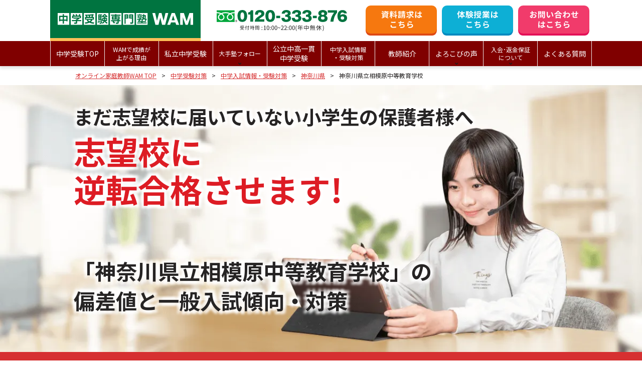

--- FILE ---
content_type: text/html; charset=UTF-8
request_url: https://wam.onl/elementary-e/juniorhighschool/kanagawa/sagamihara-chuto/
body_size: 16198
content:
<!DOCTYPE html>
<html lang="ja">
<head>
  <script type="text/javascript">
    (function(c,l,a,r,i,t,y){
        c[a]=c[a]||function(){(c[a].q=c[a].q||[]).push(arguments)};
        t=l.createElement(r);t.async=1;t.src="https://www.clarity.ms/tag/"+i;
        y=l.getElementsByTagName(r)[0];y.parentNode.insertBefore(t,y);
    })(window, document, "clarity", "script", "lihm666wo4");
</script>
<meta charset="UTF-8" />
<meta name="viewport" content="width=device-width">
<meta name="format-detection" content="telephone=no" />
<link rel="shortcut icon" type="image/x-icon" href="https://wam.onl/favicon.ico">
<title>神奈川県立相模原中等教育学校 の偏差値や入試情報・受験対策 | 個別指導のオンライン家庭教師WAM</title>
<meta name='robots' content='index, follow, max-image-preview:large, max-snippet:-1, max-video-preview:-1' />
	<style>img:is([sizes="auto" i], [sizes^="auto," i]) { contain-intrinsic-size: 3000px 1500px }</style>
	
	<!-- This site is optimized with the Yoast SEO plugin v25.3.1 - https://yoast.com/wordpress/plugins/seo/ -->
	<meta name="description" content="神奈川県立相模原中等教育学校の入試情報と受験対策について解説します。神奈川県立相模原中等教育学校の傾向と対策を把握し、一緒に合格を目指しましょう。オンライン家庭教師/個別指導WAMでは、月謝4,900円～で東大をはじめとした現役難関大生のエキスパート講師がオンラインで全国どこにでもハイクオリティな指導を提供します。" />
	<link rel="canonical" href="https://wam.onl/elementary-e/juniorhighschool/kanagawa/sagamihara-chuto/" />
	<meta property="og:locale" content="ja_JP" />
	<meta property="og:type" content="article" />
	<meta property="og:title" content="神奈川県立相模原中等教育学校 の偏差値や入試情報・受験対策 | 個別指導のオンライン家庭教師WAM" />
	<meta property="og:description" content="神奈川県立相模原中等教育学校の入試情報と受験対策について解説します。神奈川県立相模原中等教育学校の傾向と対策を把握し、一緒に合格を目指しましょう。オンライン家庭教師/個別指導WAMでは、月謝4,900円～で東大をはじめとした現役難関大生のエキスパート講師がオンラインで全国どこにでもハイクオリティな指導を提供します。" />
	<meta property="og:url" content="https://wam.onl/elementary-e/juniorhighschool/kanagawa/sagamihara-chuto/" />
	<meta property="og:site_name" content="個別指導のオンライン家庭教師WAM" />
	<meta property="article:modified_time" content="2025-06-13T07:08:23+00:00" />
	<meta name="twitter:card" content="summary_large_image" />
	<meta name="twitter:label1" content="推定読み取り時間" />
	<meta name="twitter:data1" content="6分" />
	<!-- / Yoast SEO plugin. -->


<link rel='stylesheet' id='wp-block-library-css' href='https://wam.onl/wp/wp-includes/css/dist/block-library/style.min.css?ver=6.8.3' type='text/css' media='all' />
<style id='classic-theme-styles-inline-css' type='text/css'>
/*! This file is auto-generated */
.wp-block-button__link{color:#fff;background-color:#32373c;border-radius:9999px;box-shadow:none;text-decoration:none;padding:calc(.667em + 2px) calc(1.333em + 2px);font-size:1.125em}.wp-block-file__button{background:#32373c;color:#fff;text-decoration:none}
</style>
<style id='global-styles-inline-css' type='text/css'>
:root{--wp--preset--aspect-ratio--square: 1;--wp--preset--aspect-ratio--4-3: 4/3;--wp--preset--aspect-ratio--3-4: 3/4;--wp--preset--aspect-ratio--3-2: 3/2;--wp--preset--aspect-ratio--2-3: 2/3;--wp--preset--aspect-ratio--16-9: 16/9;--wp--preset--aspect-ratio--9-16: 9/16;--wp--preset--color--black: #000000;--wp--preset--color--cyan-bluish-gray: #abb8c3;--wp--preset--color--white: #ffffff;--wp--preset--color--pale-pink: #f78da7;--wp--preset--color--vivid-red: #cf2e2e;--wp--preset--color--luminous-vivid-orange: #ff6900;--wp--preset--color--luminous-vivid-amber: #fcb900;--wp--preset--color--light-green-cyan: #7bdcb5;--wp--preset--color--vivid-green-cyan: #00d084;--wp--preset--color--pale-cyan-blue: #8ed1fc;--wp--preset--color--vivid-cyan-blue: #0693e3;--wp--preset--color--vivid-purple: #9b51e0;--wp--preset--gradient--vivid-cyan-blue-to-vivid-purple: linear-gradient(135deg,rgba(6,147,227,1) 0%,rgb(155,81,224) 100%);--wp--preset--gradient--light-green-cyan-to-vivid-green-cyan: linear-gradient(135deg,rgb(122,220,180) 0%,rgb(0,208,130) 100%);--wp--preset--gradient--luminous-vivid-amber-to-luminous-vivid-orange: linear-gradient(135deg,rgba(252,185,0,1) 0%,rgba(255,105,0,1) 100%);--wp--preset--gradient--luminous-vivid-orange-to-vivid-red: linear-gradient(135deg,rgba(255,105,0,1) 0%,rgb(207,46,46) 100%);--wp--preset--gradient--very-light-gray-to-cyan-bluish-gray: linear-gradient(135deg,rgb(238,238,238) 0%,rgb(169,184,195) 100%);--wp--preset--gradient--cool-to-warm-spectrum: linear-gradient(135deg,rgb(74,234,220) 0%,rgb(151,120,209) 20%,rgb(207,42,186) 40%,rgb(238,44,130) 60%,rgb(251,105,98) 80%,rgb(254,248,76) 100%);--wp--preset--gradient--blush-light-purple: linear-gradient(135deg,rgb(255,206,236) 0%,rgb(152,150,240) 100%);--wp--preset--gradient--blush-bordeaux: linear-gradient(135deg,rgb(254,205,165) 0%,rgb(254,45,45) 50%,rgb(107,0,62) 100%);--wp--preset--gradient--luminous-dusk: linear-gradient(135deg,rgb(255,203,112) 0%,rgb(199,81,192) 50%,rgb(65,88,208) 100%);--wp--preset--gradient--pale-ocean: linear-gradient(135deg,rgb(255,245,203) 0%,rgb(182,227,212) 50%,rgb(51,167,181) 100%);--wp--preset--gradient--electric-grass: linear-gradient(135deg,rgb(202,248,128) 0%,rgb(113,206,126) 100%);--wp--preset--gradient--midnight: linear-gradient(135deg,rgb(2,3,129) 0%,rgb(40,116,252) 100%);--wp--preset--font-size--small: 13px;--wp--preset--font-size--medium: 20px;--wp--preset--font-size--large: 36px;--wp--preset--font-size--x-large: 42px;--wp--preset--spacing--20: 0.44rem;--wp--preset--spacing--30: 0.67rem;--wp--preset--spacing--40: 1rem;--wp--preset--spacing--50: 1.5rem;--wp--preset--spacing--60: 2.25rem;--wp--preset--spacing--70: 3.38rem;--wp--preset--spacing--80: 5.06rem;--wp--preset--shadow--natural: 6px 6px 9px rgba(0, 0, 0, 0.2);--wp--preset--shadow--deep: 12px 12px 50px rgba(0, 0, 0, 0.4);--wp--preset--shadow--sharp: 6px 6px 0px rgba(0, 0, 0, 0.2);--wp--preset--shadow--outlined: 6px 6px 0px -3px rgba(255, 255, 255, 1), 6px 6px rgba(0, 0, 0, 1);--wp--preset--shadow--crisp: 6px 6px 0px rgba(0, 0, 0, 1);}:where(.is-layout-flex){gap: 0.5em;}:where(.is-layout-grid){gap: 0.5em;}body .is-layout-flex{display: flex;}.is-layout-flex{flex-wrap: wrap;align-items: center;}.is-layout-flex > :is(*, div){margin: 0;}body .is-layout-grid{display: grid;}.is-layout-grid > :is(*, div){margin: 0;}:where(.wp-block-columns.is-layout-flex){gap: 2em;}:where(.wp-block-columns.is-layout-grid){gap: 2em;}:where(.wp-block-post-template.is-layout-flex){gap: 1.25em;}:where(.wp-block-post-template.is-layout-grid){gap: 1.25em;}.has-black-color{color: var(--wp--preset--color--black) !important;}.has-cyan-bluish-gray-color{color: var(--wp--preset--color--cyan-bluish-gray) !important;}.has-white-color{color: var(--wp--preset--color--white) !important;}.has-pale-pink-color{color: var(--wp--preset--color--pale-pink) !important;}.has-vivid-red-color{color: var(--wp--preset--color--vivid-red) !important;}.has-luminous-vivid-orange-color{color: var(--wp--preset--color--luminous-vivid-orange) !important;}.has-luminous-vivid-amber-color{color: var(--wp--preset--color--luminous-vivid-amber) !important;}.has-light-green-cyan-color{color: var(--wp--preset--color--light-green-cyan) !important;}.has-vivid-green-cyan-color{color: var(--wp--preset--color--vivid-green-cyan) !important;}.has-pale-cyan-blue-color{color: var(--wp--preset--color--pale-cyan-blue) !important;}.has-vivid-cyan-blue-color{color: var(--wp--preset--color--vivid-cyan-blue) !important;}.has-vivid-purple-color{color: var(--wp--preset--color--vivid-purple) !important;}.has-black-background-color{background-color: var(--wp--preset--color--black) !important;}.has-cyan-bluish-gray-background-color{background-color: var(--wp--preset--color--cyan-bluish-gray) !important;}.has-white-background-color{background-color: var(--wp--preset--color--white) !important;}.has-pale-pink-background-color{background-color: var(--wp--preset--color--pale-pink) !important;}.has-vivid-red-background-color{background-color: var(--wp--preset--color--vivid-red) !important;}.has-luminous-vivid-orange-background-color{background-color: var(--wp--preset--color--luminous-vivid-orange) !important;}.has-luminous-vivid-amber-background-color{background-color: var(--wp--preset--color--luminous-vivid-amber) !important;}.has-light-green-cyan-background-color{background-color: var(--wp--preset--color--light-green-cyan) !important;}.has-vivid-green-cyan-background-color{background-color: var(--wp--preset--color--vivid-green-cyan) !important;}.has-pale-cyan-blue-background-color{background-color: var(--wp--preset--color--pale-cyan-blue) !important;}.has-vivid-cyan-blue-background-color{background-color: var(--wp--preset--color--vivid-cyan-blue) !important;}.has-vivid-purple-background-color{background-color: var(--wp--preset--color--vivid-purple) !important;}.has-black-border-color{border-color: var(--wp--preset--color--black) !important;}.has-cyan-bluish-gray-border-color{border-color: var(--wp--preset--color--cyan-bluish-gray) !important;}.has-white-border-color{border-color: var(--wp--preset--color--white) !important;}.has-pale-pink-border-color{border-color: var(--wp--preset--color--pale-pink) !important;}.has-vivid-red-border-color{border-color: var(--wp--preset--color--vivid-red) !important;}.has-luminous-vivid-orange-border-color{border-color: var(--wp--preset--color--luminous-vivid-orange) !important;}.has-luminous-vivid-amber-border-color{border-color: var(--wp--preset--color--luminous-vivid-amber) !important;}.has-light-green-cyan-border-color{border-color: var(--wp--preset--color--light-green-cyan) !important;}.has-vivid-green-cyan-border-color{border-color: var(--wp--preset--color--vivid-green-cyan) !important;}.has-pale-cyan-blue-border-color{border-color: var(--wp--preset--color--pale-cyan-blue) !important;}.has-vivid-cyan-blue-border-color{border-color: var(--wp--preset--color--vivid-cyan-blue) !important;}.has-vivid-purple-border-color{border-color: var(--wp--preset--color--vivid-purple) !important;}.has-vivid-cyan-blue-to-vivid-purple-gradient-background{background: var(--wp--preset--gradient--vivid-cyan-blue-to-vivid-purple) !important;}.has-light-green-cyan-to-vivid-green-cyan-gradient-background{background: var(--wp--preset--gradient--light-green-cyan-to-vivid-green-cyan) !important;}.has-luminous-vivid-amber-to-luminous-vivid-orange-gradient-background{background: var(--wp--preset--gradient--luminous-vivid-amber-to-luminous-vivid-orange) !important;}.has-luminous-vivid-orange-to-vivid-red-gradient-background{background: var(--wp--preset--gradient--luminous-vivid-orange-to-vivid-red) !important;}.has-very-light-gray-to-cyan-bluish-gray-gradient-background{background: var(--wp--preset--gradient--very-light-gray-to-cyan-bluish-gray) !important;}.has-cool-to-warm-spectrum-gradient-background{background: var(--wp--preset--gradient--cool-to-warm-spectrum) !important;}.has-blush-light-purple-gradient-background{background: var(--wp--preset--gradient--blush-light-purple) !important;}.has-blush-bordeaux-gradient-background{background: var(--wp--preset--gradient--blush-bordeaux) !important;}.has-luminous-dusk-gradient-background{background: var(--wp--preset--gradient--luminous-dusk) !important;}.has-pale-ocean-gradient-background{background: var(--wp--preset--gradient--pale-ocean) !important;}.has-electric-grass-gradient-background{background: var(--wp--preset--gradient--electric-grass) !important;}.has-midnight-gradient-background{background: var(--wp--preset--gradient--midnight) !important;}.has-small-font-size{font-size: var(--wp--preset--font-size--small) !important;}.has-medium-font-size{font-size: var(--wp--preset--font-size--medium) !important;}.has-large-font-size{font-size: var(--wp--preset--font-size--large) !important;}.has-x-large-font-size{font-size: var(--wp--preset--font-size--x-large) !important;}
:where(.wp-block-post-template.is-layout-flex){gap: 1.25em;}:where(.wp-block-post-template.is-layout-grid){gap: 1.25em;}
:where(.wp-block-columns.is-layout-flex){gap: 2em;}:where(.wp-block-columns.is-layout-grid){gap: 2em;}
:root :where(.wp-block-pullquote){font-size: 1.5em;line-height: 1.6;}
</style>
<link rel='stylesheet' id='contact-form-7-css' href='https://wam.onl/wp/wp-content/plugins/contact-form-7/includes/css/styles.css?ver=6.1' type='text/css' media='all' />
<link rel='stylesheet' id='toc-screen-css' href='https://wam.onl/wp/wp-content/plugins/table-of-contents-plus/screen.min.css?ver=2411.1' type='text/css' media='all' />
<link rel='stylesheet' id='cf7cf-style-css' href='https://wam.onl/wp/wp-content/plugins/cf7-conditional-fields/style.css?ver=2.6' type='text/css' media='all' />
<script type="text/javascript" src="https://wam.onl/wp/wp-includes/js/jquery/jquery.min.js?ver=3.7.1" id="jquery-core-js"></script>
<script type="text/javascript" src="https://wam.onl/wp/wp-includes/js/jquery/jquery-migrate.min.js?ver=3.4.1" id="jquery-migrate-js"></script>
<link rel="https://api.w.org/" href="https://wam.onl/wp-json/" /><link rel='shortlink' href='https://wam.onl/?p=3789' />
<link rel="alternate" title="oEmbed (JSON)" type="application/json+oembed" href="https://wam.onl/wp-json/oembed/1.0/embed?url=https%3A%2F%2Fwam.onl%2Felementary-e%2Fjuniorhighschool%2Fkanagawa%2Fsagamihara-chuto%2F" />
<link rel="alternate" title="oEmbed (XML)" type="text/xml+oembed" href="https://wam.onl/wp-json/oembed/1.0/embed?url=https%3A%2F%2Fwam.onl%2Felementary-e%2Fjuniorhighschool%2Fkanagawa%2Fsagamihara-chuto%2F&#038;format=xml" />
<!-- Markup (JSON-LD) structured in schema.org ver.4.8.1 START -->
<script type="application/ld+json">
{
    "@context": "https://schema.org",
    "@type": "Organization",
    "name": "個別指導学習のオンライン家庭教師Wam",
    "url": "https://wam.onl/",
    "logo": "https://wam.onl/wp/wp-content/themes/wam.onl/images/common/logo-v2.png"
}
</script>
<!-- Markup (JSON-LD) structured in schema.org END -->
<noscript><style>.lazyload[data-src]{display:none !important;}</style></noscript><style>.lazyload{background-image:none !important;}.lazyload:before{background-image:none !important;}</style><script>var $ = jQuery;</script>
<link rel="stylesheet" href="https://wam.onl/wp/wp-content/themes/wam.onl/style.css?v=20260129164039">
<link rel="stylesheet" type="text/css" href="https://wam.onl/wp/wp-content/themes/wam.onl/css/header.css?v=20260129044039">
<link rel="stylesheet" type="text/css" href="https://wam.onl/wp/wp-content/themes/wam.onl/css/page.css?v=20260129044039">
<link rel="stylesheet" type="text/css" href="https://wam.onl/wp/wp-content/themes/wam.onl/css/addition.css">
<!-- Google Tag Manager -->
<script>(function(w,d,s,l,i){w[l]=w[l]||[];w[l].push({'gtm.start':
new Date().getTime(),event:'gtm.js'});var f=d.getElementsByTagName(s)[0],
j=d.createElement(s),dl=l!='dataLayer'?'&l='+l:'';j.async=true;j.src=
'https://www.googletagmanager.com/gtm.js?id='+i+dl;f.parentNode.insertBefore(j,f);
})(window,document,'script','dataLayer','GTM-WSKXNR3');</script>
<!-- End Google Tag Manager -->
 <!-- Clarity-->
<script type="text/javascript">
(function(c,l,a,r,i,t,y){
c[a]=c[a]||function(){(c[a].q=c[a].q||[]).push(arguments)};
t=l.createElement(r);t.async=1;t.src="https://www.clarity.ms/tag/"+i;
y=l.getElementsByTagName(r)[0];y.parentNode.insertBefore(t,y);
})(window, document, "clarity", "script", "p9449br9ms");
</script>
<!-- End Clarity -->
<!-- CAW Tracking Mark Code Start -->
<script>
!function(e,t,n,r,a,b,c,s){
e.TrackerObject=a;e[a]=e[a]||
function(){(e[a].q=e[a].q||[]).push(arguments);};
e[a].l=1*new Date;e[a].c=b;q=t.location.search.substring(1);
c=t.createElement(n);s=t.getElementsByTagName(n)[0];c.async=1;
c.src=r+"?_t="+e[a].l+"&_trk-type=mark&_trk-cid="+b+(q?"&"+q:"");
s.parentNode.insertBefore(c,s);
}(window,document,"script","https://script-ad.mobadme.jp/js/tracker.js","trk","48531");
trk("configure", "domain", "wam.onl");
trk("set", "48531");
</script>
<!-- CAW Tracking Mark Code End -->

<!-- Meta Pixel Code -->
<script>
!function(f,b,e,v,n,t,s)
{if(f.fbq)return;n=f.fbq=function(){n.callMethod?
n.callMethod.apply(n,arguments):n.queue.push(arguments)};
if(!f._fbq)f._fbq=n;n.push=n;n.loaded=!0;n.version='2.0';
n.queue=[];t=b.createElement(e);t.async=!0;
t.src=v;s=b.getElementsByTagName(e)[0];
s.parentNode.insertBefore(t,s)}(window, document,'script',
'https://connect.facebook.net/en_US/fbevents.js');
fbq('init', '942587817490967');
fbq('track', 'PageView');
</script>
<noscript><img height="1" width="1" style="display:none"
src="https://www.facebook.com/tr?id=942587817490967&ev=PageView&noscript=1"
/></noscript>
<!-- End Meta Pixel Code -->



<!-- ■共通タグ -->
<!-- EBiS tag version4.10 start -->
<script type="text/javascript">
    (function(a,d,e,b,i,s){ window[i]=window[i]||[];var f=function(a,d,e,b,i,s){
        var o=a.getElementsByTagName(d)[0],h=a.createElement(d),t='text/javascript';
        h.type=t;h.async=e;h.onload=function(){ window[i].init(
            { argument:s, auto:true }
        );};h._p=o;return h;},h=f(a,d,e,b,i,s),l='//taj',j=b+s+'/cmt.js';h.src=l+'1.'+j;
        h._p.parentNode.insertBefore(h,h._p);h.onerror=function(k){k=f(a,d,e,b,i,s);
        k.src=l+'2.'+j;k._p.parentNode.insertBefore(k,k._p);};
    })(document,'script',true,'ebis.ne.jp/','ebis','UUQ5rhNV');
</script>
<!-- EBiS tag end -->
  <script type="application/ld+json">
  { "@context":"http://schema.org",
    "@type": "BreadcrumbList",
    "itemListElement":
    [
      {"@type": "ListItem","position": 1,"item":{"@id": "https://wam.onl","name": "オンライン家庭教師WAM TOP"}},
      {"@type": "ListItem","position": 2,"item":{"@id": "https://wam.onl/elementary-e/","name": "中学受験対策"}},
      {"@type": "ListItem","position": 3,"item":{"@id": "https://wam.onl/elementary-e/juniorhighschool/","name": "中学入試情報・受験対策"}},
      {"@type": "ListItem","position": 4,"item":{"@id": "https://wam.onl/elementary-e/juniorhighschool/kanagawa/","name": "神奈川県"}},
      {"@type": "ListItem","position": 5,"item":{"@id": "https://wam.onl/elementary-e/juniorhighschool/kanagawa/sagamihara-chuto/","name": "神奈川県立相模原中等教育学校"}}
    ]
}
</script>
</head>
<body id="jsi-body" class="wp-singular juniorhighschool-template-default single single-juniorhighschool postid-3789 wp-theme-wamonl use_webp" data-cat="elementary-e">
<!-- Google Tag Manager (noscript) -->
<noscript><iframe src="https://www.googletagmanager.com/ns.html?id=GTM-WSKXNR3"
height="0" width="0" style="display:none;visibility:hidden"></iframe></noscript>
<!-- End Google Tag Manager (noscript) -->
<div id="fb-root"></div>
<script async defer crossorigin="anonymous" src="https://connect.facebook.net/ja_JP/sdk.js#xfbml=1&version=v8.0&autoLogAppEvents=1" nonce="FmV8eMVC"></script>
<script type="text/javascript" src="//kmatm.net/itpx/track.js"></script>
<main class="main">
<header class="header" data-cat="elementary-e">
<div class="header-main">
  <div class="header-logo">
          <a class="logo-img" href="https://wam.onl"><img src="[data-uri]" alt="オンライン家庭教師WAM WHOLE ABILITY MAKING" data-src="https://wam.onl/wp/wp-content/themes/wam.onl/images/common/logo-elementary-e.svg" decoding="async" class="lazyload" /><noscript><img src="https://wam.onl/wp/wp-content/themes/wam.onl/images/common/logo-elementary-e.svg" alt="オンライン家庭教師WAM WHOLE ABILITY MAKING" data-eio="l" /></noscript></a>
      </div>
  <div class="header-tell"><a href="tel:0120-333-876">
    <img src="[data-uri]" alt="0120-333-876" width="260" height="42" data-src="https://wam.onl/wp/wp-content/themes/wam.onl/images/common/200420header-tell.svg" decoding="async" class="lazyload" data-eio-rwidth="260" data-eio-rheight="42" /><noscript><img src="https://wam.onl/wp/wp-content/themes/wam.onl/images/common/200420header-tell.svg" alt="0120-333-876" width="260" height="42" data-eio="l" /></noscript>
  </a></div>
  <div class="header-links">
    <ul>
      <li><a href="https://wam.onl/document/">
        <img src="[data-uri]" alt="資料請求はこちら" width="142" data-src="https://wam.onl/wp/wp-content/themes/wam.onl/images/common/btn_header_contact_01.svg" decoding="async" class="lazyload" /><noscript><img src="https://wam.onl/wp/wp-content/themes/wam.onl/images/common/btn_header_contact_01.svg" alt="資料請求はこちら" width="142" data-eio="l" /></noscript>
      </a></li>
      <li><a href="https://wam.onl/trial/">
        <img src="[data-uri]" alt="体験授業はこちら" width="142" data-src="https://wam.onl/wp/wp-content/themes/wam.onl/images/common/btn_header_contact_02.svg" decoding="async" class="lazyload" /><noscript><img src="https://wam.onl/wp/wp-content/themes/wam.onl/images/common/btn_header_contact_02.svg" alt="体験授業はこちら" width="142" data-eio="l" /></noscript>
      </a></li>
      <li><a href="https://wam.onl/contact/">
        <img src="[data-uri]" alt="まずは無料相談してみる！" width="142" data-src="https://wam.onl/wp/wp-content/themes/wam.onl/images/common/btn_header_contact_03.svg" decoding="async" class="lazyload" /><noscript><img src="https://wam.onl/wp/wp-content/themes/wam.onl/images/common/btn_header_contact_03.svg" alt="まずは無料相談してみる！" width="142" data-eio="l" /></noscript>
      </a></li>
    </ul>
  </div>
  <div class="header-sp-btns">
    <a class="btn btn-orange" href="tel:0120-333-876">電話<br>お問い合わせ</a>
    <a class="btn btn-red" href="https://wam.onl/document/">資料請求</a>
  </div>
</div>


<div class="gnav-wrap">
<nav class="gnav">
<ul>
  <li><a href="https://wam.onl/elementary-e/"><span class="txt">中学受験TOP</span></a></li>
  <li><a href="https://wam.onl/elementary-e/reason/"><span class="txt txt-sm">WAMで成績が<br>上がる理由</span></a></li>
  <li><a href="https://wam.onl/elementary-e/junior_exam/"><span class="txt">私立中学受験</span></a></li>
  <li class="has-child">
    <a href="https://wam.onl/elementary-e/follow/"><span class="txt txt-sm">大手塾フォロー</span></a>
    <ul>
      <li><a href="https://wam.onl/elementary-e/follow/">クラスアップ</a></li>
      <li><a href="https://wam.onl/elementary-e/follow/subject/">科目別対策</a></li>
    </ul>
  </li>
  <li><a href="https://wam.onl/elementary-e/combined-juni-high/"><span class="txt">公立中高一貫<br>中学受験</span></a></li>
  <li><a href="https://wam.onl/elementary-e/juniorhighschool/"><span class="txt txt-sm">中学入試情報<br>・受験対策</span></a></li>
  <li><a href="https://wam.onl/elementary-e/instructor/"><span class="txt">教師紹介</span></a></li>
  <li class="has-child">
    <a href="javascript:void(0);"><span class="txt">よろこびの声</span></a>
    <ul>
      <li><a href="https://wam.onl/elementary/grades/">成績アップの声</a></li>
      <li><a href="https://wam.onl/elementary-e/pass/">合格体験記</a></li>
    </ul>
  </li>
  <li class="has-child">
    <a href="javascript:void(0);"><span class="txt txt-sm">入会･返金保証<br>について</span></a>
    <ul>
      <li><a href="https://wam.onl/elementary-e/flow/">入会の流れ</a></li>
      <li><a href="https://wam.onl/elementary-e/cashback/">返金保証</a></li>
    </ul>
  </li>
  <li><a href="https://wam.onl/elementary-e/faq/"><span class="txt">よくある質問</span></a></li>
  <li class="sp_only"></li>
</ul>
</nav>
</div>
</header>
<div class="breadcrumbs"><div class="container"><ol><li><a href="https://wam.onl/">オンライン家庭教師WAM TOP</a></li><li><a href="https://wam.onl/elementary-e/">中学受験対策</a></li><li><a href="https://wam.onl/elementary-e/juniorhighschool/">中学入試情報・受験対策</a></li><li><a href="https://wam.onl/elementary-e/juniorhighschool/kanagawa/">神奈川県</a></li><li>神奈川県立相模原中等教育学校</li></ol></div></div><article class="article article-exam-schools" data-post_type="juniorhighschool">
<div class="article-body mb-md">

<section class="section-elementary-e-juniorhighschool-mv">
<div class="img">
<picture>
<source  media="(max-width: 767px)" width="750" height="600" data-srcset="https://wam.onl/wp/wp-content/themes/wam.onl/img/elementary-e/juniorhighschool/2406_wam-onl_HP_element_juniorhighschool_FV_SP.webp" />
<img src="[data-uri]" alt="まだ志望校に届いていない ⼩学⽣の保護者様へ" width="1200" height="500" data-src="https://wam.onl/wp/wp-content/themes/wam.onl/img/elementary-e/juniorhighschool/2406_wam-onl_HP_element_juniorhighschool_FV_PC.webp" decoding="async" class="lazyload" data-eio-rwidth="1200" data-eio-rheight="500" />
</picture><noscript><img src="https://wam.onl/wp/wp-content/themes/wam.onl/img/elementary-e/juniorhighschool/2406_wam-onl_HP_element_juniorhighschool_FV_PC.webp" alt="まだ志望校に届いていない ⼩学⽣の保護者様へ" width="1200" height="500" data-eio="l" /></noscript>
</div>
<div class="entry">
  <p class="title-01">まだ志望校に届いていない<br class="sp_only">⼩学⽣の保護者様へ</p>
  <p class="title-02">志望校に<br>逆転合格させます!</p>
  <h1 class="title-03">「神奈川県立相模原中等教育学校」の<br />偏差値と一般入試傾向・対策</h1>
</div>
</section>

<h2 class="title-triangle">神奈川県立相模原中等教育学校を⽬指している⽅へ。<br>こんなお悩みはありませんか？</h2>
<div class="container is_elementary-e">
<div class="tpc-worries mb-md">
<div class="p-checklist p-checklist__type01 mb-sm">
  <ul>
    <li>受験勉強のやり⽅が分からない</li>
    <li>勉強しているのに成果がでない</li>
    <li>神奈川県立相模原中等教育学校の偏差値に届いていない</li>
    <li>神奈川県立相模原中等教育学校で何が出るのか分からない</li>
    <li>何を勉強すれば合格できるのか分からない</li>
  </ul>
</div>
<p class="sp_tal">こういったお悩みを抱えていると、中学受験に対して不安も⼤きいと思います。<br />
このページでは、神奈川県立相模原中等教育学校に合格するために具体的にどうすればいいのか、<br class="pc_only" />中学受験で実績のある私たちから詳しくお伝えしていきます。ぜひ、参考にしてください。</p>
</div>
</div>

<h2 class="title-triangle">神奈川県立相模原中等教育学校の中学入試情報・受験対策</h2>
<div class="container">
<div class="content box-tinymce mb-md">
  <p><span style="font-size: small;">※本記事は2024年8月時点の情報です。最新情報は学校公式HPをご確認ください。</p>
<div id="toc_container" class="no_bullets"><p class="toc_title">Contents</p><ul class="toc_list"><li><a href="#i"><span class="toc_number toc_depth_1">1</span> 神奈川県立相模原中等教育学校の偏差値・受験対策</a><ul><li><a href="#i-2"><span class="toc_number toc_depth_2">1.1</span> 偏差値</a></li><li><a href="#i-3"><span class="toc_number toc_depth_2">1.2</span> 難易度</a><ul><li><a href="#i-4"><span class="toc_number toc_depth_3">1.2.1</span> 県内の中学校との偏差値比較</a></li></ul></li><li><a href="#i-5"><span class="toc_number toc_depth_2">1.3</span> 合格者実質倍率</a></li><li><a href="#i-6"><span class="toc_number toc_depth_2">1.4</span> 入試の特徴・勉強のポイント</a></li></ul></li><li><a href="#i-7"><span class="toc_number toc_depth_1">2</span> 神奈川県立相模原中等教育学校の入試情報</a><ul><li><a href="#i-8"><span class="toc_number toc_depth_2">2.1</span> 科目別配点・試験時間</a></li></ul></li><li><a href="#i-9"><span class="toc_number toc_depth_1">3</span> 神奈川県立相模原中等教育学校の科目別傾向と対策</a><ul><li><a href="#i-10"><span class="toc_number toc_depth_2">3.1</span> 適性検査Ⅰの傾向と対策</a></li><li><a href="#i-11"><span class="toc_number toc_depth_2">3.2</span> 適性検査Ⅱの傾向と対策</a></li><li><a href="#i-12"><span class="toc_number toc_depth_2">3.3</span> グループ活動の傾向と対策</a></li></ul></li><li><a href="#i-13"><span class="toc_number toc_depth_1">4</span> 神奈川県立相模原中等教育学校 基本情報</a><ul><li><a href="#i-14"><span class="toc_number toc_depth_2">4.1</span> 公式サイト</a></li><li><a href="#i-15"><span class="toc_number toc_depth_2">4.2</span> 基本情報</a><ul><li><a href="#i-16"><span class="toc_number toc_depth_3">4.2.1</span> 創立年</a></li><li><a href="#i-17"><span class="toc_number toc_depth_3">4.2.2</span> 生徒数</a></li><li><a href="#i-18"><span class="toc_number toc_depth_3">4.2.3</span> 神奈川県立相模原中等教育学校 所在地情報</a></li><li><a href="#i-19"><span class="toc_number toc_depth_3">4.2.4</span> 教育理念</a></li></ul></li><li><a href="#i-20"><span class="toc_number toc_depth_2">4.3</span> 中学校の特徴</a></li></ul></li><li><a href="#WAM"><span class="toc_number toc_depth_1">5</span> オンライン家庭教師WAMの神奈川県立相模原中等教育学校受験対策</a></li></ul></div>
<h2><span id="i">神奈川県立相模原中等教育学校の偏差値・受験対策</span></h2>
<h3><span id="i-2">偏差値</span></h3>
<p class="hensati">65.0</p>
<h3><span id="i-3">難易度</span></h3>
<p>神奈川県立相模原中等教育学校は相模原市南区にある男女共学の中等教育学校で、偏差値は65.0程度となります。<br />
&nbsp;<br />
東京大学をはじめとする国公立や早慶上理、GMARCHなどの有名私立大学への合格者を多数輩出しています。</p>
<h4><span id="i-4">県内の中学校との偏差値比較</span></h4>
<table>
<tbody>
<tr>
<th style="border: 1px solid #000000;">学校名</th>
<th style="border: 1px solid #000000;">偏差値</th>
</tr>
<tr>
<td style="border: 1px solid #000000;">神奈川県立相模原中等教育学校</td>
<td style="border: 1px solid #000000;">65</td>
</tr>
<tr>
<td style="border: 1px solid #000000;">横浜市立横浜サイエンスフロンティア高等学校附属中学校</td>
<td style="border: 1px solid #000000;">68</td>
</tr>
<tr>
<td style="border: 1px solid #000000;">神奈川大学附属中学校</td>
<td style="border: 1px solid #000000;">62-63</td>
</tr>
</tbody>
</table>
<p>&nbsp;</p>
<h3><span id="i-5">合格者実質倍率</span></h3>
<table>
<tbody>
<tr>
<th style="border: 1px solid #000000;">募集区分</th>
<th style="border: 1px solid #000000;">募集人数</th>
<th style="border: 1px solid #000000;">応募者数</th>
<th style="border: 1px solid #000000;">受検者数</th>
<th style="border: 1px solid #000000;">合格者数</th>
<th style="border: 1px solid #000000;">実質倍率</th>
</tr>
<tr>
<td style="border: 1px solid #000000;">一般</td>
<td style="border: 1px solid #000000;">160人</td>
<td style="border: 1px solid #000000;">880人</td>
<td style="border: 1px solid #000000;">838人</td>
<td style="border: 1px solid #000000;">160人</td>
<td style="border: 1px solid #000000;">5.24倍</td>
</tr>
</tbody>
</table>
<p style="text-align: right"><font size="2">※2024年度 </font></p>
<h3><span id="i-6">入試の特徴・勉強のポイント</span></h3>
<p>神奈川県立相模原中等教育学校の入試は、適性検査Ⅰ・Ⅱとグループ活動により合否判定を行います。<br />
&nbsp;<br />
適性検査は「国語・算数」というような科目に分かれておらず、科目が融合した総合問題として出題されます。<br />
苦手分野を作らないよう、まんべんなく学習しましょう。記述問題も多数出題されるため、書くことに慣れておく必要があります。</p>
<p>&nbsp;<br />
&nbsp;<br />
<div class="cv_links_03">
<div class="cv_links_doc"><a href="https://wam.onl/document/">» オンライン家庭教師WAMへ資料請求</a></div>
<div class="cv_links_kwam"><a href="https://wam.onl/trial/">» まずは無料で体験授業</a></div>
</div>

<br />
&nbsp;<br />
&nbsp;</p>
<h2><span id="i-7">神奈川県立相模原中等教育学校の入試情報</span></h2>
<h3><span id="i-8">科目別配点・試験時間</span></h3>
<table>
<tbody>
<tr>
<th style="border: 1px solid #000000;">試験内容</th>
<th style="border: 1px solid #000000;">試験時間</th>
<th style="border: 1px solid #000000;">配点</th>
</tr>
<tr>
<td style="border: 1px solid #000000;">適性検査Ⅰ</td>
<td style="border: 1px solid #000000;">45分</td>
<td style="border: 1px solid #000000;">300点</td>
</tr>
<tr>
<td style="border: 1px solid #000000;">適性検査Ⅱ</td>
<td style="border: 1px solid #000000;">45分</td>
<td style="border: 1px solid #000000;">300点</td>
</tr>
</tbody>
</table>
<p><font size="3">参照：<a href="https://www.pen-kanagawa.ed.jp/sagamihara-chuto-ss/nyugaku/documents/r7chutoyoryo.pdf">令和7年度 神奈川県立の中等教育学校の入学者の募集及び決定に関する 実施要領</a></font><br />
&nbsp;</p>
<h2><span id="i-9">神奈川県立相模原中等教育学校の科目別傾向と対策</span></h2>
<h3><span id="i-10">適性検査Ⅰの傾向と対策</span></h3>
<p>例年、大問4題構成で算数分野を中心とした各科目の融合問題が出題されます。すべての科目の基礎知識をしっかりと身につけておきましょう。<br />
&nbsp;<br />
また、特徴として問題文が長く複雑であることが挙げられます。速読力や読解力、さらに正確な計算力も必要となります。<br />
時間を計りながら過去問演習を行い、出題傾向に慣れておきましょう。</p>
<p>&nbsp;</p>
<h3><span id="i-11">適性検査Ⅱの傾向と対策</span></h3>
<p>例年、大問4題構成となっています。適性検査Ⅰとは異なり、思考力や記述力を問う問題が多数出題されます。<br />
自分の意見を的確に相手に伝える表現力が必要となるため、記述練習を重点的に行いましょう。<br />
&nbsp;<br />
また、今まで見たことのないような話題についての問題が出題されるため、初見問題でも柔軟に対応できるよう基礎知識の定着と問題演習をたくさんこなすことが大切です。</p>
<h3><span id="i-12">グループ活動の傾向と対策</span></h3>
<p>例年、8人ほどのグループで与えられた課題に対して、それぞれの意見を出し合い1つの案を作って発表します。<br />
&nbsp;<br />
この試験では入学後を見据えて、コミュニケーション能力や話し合いにおけるマナー、集団の中での人間関係の築き方などが問われます。<br />
&nbsp;<br />
日ごろから、相手の話には丁寧に耳を傾け、自分の意見を簡潔に伝えることを意識しましょう。過去問演習は時間を計りながら行うことが大切です。</p>
<p>&nbsp;</p>
<p>&nbsp;</p>
<div class="cv_links_03">
<div class="cv_links_doc"><a href="https://wam.onl/document/">» オンライン家庭教師WAMへ資料請求</a></div>
<div class="cv_links_kwam"><a href="https://wam.onl/trial/">» まずは無料で体験授業</a></div>
</div>


<p>&nbsp;</p>
<p>&nbsp;</p>
<h2><span id="i-13">神奈川県立相模原中等教育学校 基本情報</span></h2>
<h3><span id="i-14">公式サイト</span></h3>
<p>神奈川県立相模原中等教育学校：<a href="https://www.pen-kanagawa.ed.jp/sagamihara-chuto-ss/" rel="nofollow">https://www.pen-kanagawa.ed.jp/sagamihara-chuto-ss/</a></p>
<h3><span id="i-15">基本情報</span></h3>
<h4><span id="i-16">創立年</span></h4>
<p>2009年</p>
<h4><span id="i-17">生徒数</span></h4>
<p>481名（2024年05月01日時点）</p>
<h4><span id="i-18">神奈川県立相模原中等教育学校 所在地情報</span></h4>
<p>〒252-0303 　神奈川県相模原市南区相模大野4-1-1</p>
<h4><span id="i-19">教育理念</span></h4>
<p>人格の完成を目指し、高い知性と豊かな人間性をそなえ、心身ともに健全な、次世代を担う人材を育成する。</p>
<p>引用元：<a href="https://www.pen-kanagawa.ed.jp/sagamihara-chuto-ss/gaiyou/mokuhyou.html" rel="nofollow">神奈川県立相模原中等教育学校　教育目標</a></p>
<p>&nbsp;</p>
<h3><span id="i-20">中学校の特徴</span></h3>
<p>神奈川県立相模原中等教育学校は相模大野高等学校を母体校に、神奈川県初の県立中等教育学校として2009年に開校しました。<br />
「人格の完成をめざし、高い知性と豊かな人間性をそなえ、心身ともに健全な、次世代を担う人材を育成する」ことを目標としています。<br />
&nbsp;<br />
「読書・暗誦・ドリル」、「発表・質疑応答・レポート」、「探究・ディベート」という3つのメゾットを柱とした授業が展開されており、基礎知識・技能の定着を図るとともに、課題発見・解決能力や思考力・判断力・表現力の育成を目指しています。中1・2年では国語・数学・英語に重点を置き、基礎力定着へ向けたきめの細やかな授業を行います。中学3年からは先取り教育を取り入れ、将来の進路を見据えた発展的な学習に取り組み、応用力を養います。<br />
&nbsp;<br />
そのほか、「職業人による出前授業」や「事業所訪問」、「職業体験」など、自己の在り方生き方を探求し、自分の進路目標実現にむけた力を育てるためのキャリアプランニングの時間が用意されています。<br />
&nbsp;</p>
<h2><span id="WAM">オンライン家庭教師WAMの神奈川県立相模原中等教育学校受験対策</span></h2>
<p>神奈川県立相模原中等教育学校の受験を志望している方には、オンライン家庭教師WAMがおすすめです。<br />
専任の教育アドバイザーと東大・京大・早慶などの名門大学講師による質の高い授業で、神奈川県立相模原中等教育学校の入試突破に必要な思考力・記述力を養うことができます。<br />
&nbsp;<br />
また、学力を養う上で重要な自学自習の方法についても伝授。日頃の学習管理も行うので、自然と自学の力を身につけることができます。<br />
さらにオンラインだから通学にかかる時間をカット。合格に必要な学力を効率的に得ることができます。</p>
</div> <!-- end .content -->

<section class="section-school-list box-tinymce mb-md">
    <h2 class="">
                <span>神奈川県の個別指導塾一覧</span>
            </h2>
    <p>「やっぱり先生と顔を合わせて、直接教えてもらいたい」という方には、対面式の個別指導塾がおすすめです。</p>
    <p>個別指導塾WAMは全国に教室がありますので、ぜひお近くの教室をご検討ください。</p>
    <div class="kwam-links container">
                                    <div class="related-area-link kwam-area-link prefecture">
                            <a href="https://www.k-wam.jp/school/kanagawa/" target="_blank" >神奈川県の個別指導塾一覧</a>
                        </div>
                                            <div class="kwam-school-links city">
                        <div class="list-school-links__area-link kwam-area-link">
                            <a href="https://www.k-wam.jp/school/kanagawa/kawasaki-city/" target="_blank" >川崎市の個別指導塾一覧</a>
                        </div>
                        <ul class="list-school-links">
                                    <li class="list-school-links__school-item kwam-school-link">
                            <a href="https://www.k-wam.jp/school/kanagawa/kawasaki-city/kohnan_kawasakiodasakae/" target="_blank" >コーナン川崎小田栄校</a>
                        </li>
                                    <li class="list-school-links__school-item kwam-school-link">
                            <a href="https://www.k-wam.jp/school/kanagawa/kawasaki-city/minamikase/" target="_blank" >南加瀬校</a>
                        </li>
                                    <li class="list-school-links__school-item kwam-school-link">
                            <a href="https://www.k-wam.jp/school/kanagawa/kawasaki-city/shinyurigaoka/" target="_blank" >新百合ヶ丘校</a>
                        </li>
                                    <li class="list-school-links__school-item kwam-school-link">
                            <a href="https://www.k-wam.jp/school/kanagawa/kawasaki-city/musashikosugi-shinmaruko/" target="_blank" >武蔵小杉新丸子校</a>
                        </li>
                                </ul></div><!-- div.kwam-links -->
                                        <div class="kwam-school-links city">
                        <div class="list-school-links__area-link kwam-area-link">
                            <a href="https://www.k-wam.jp/school/kanagawa/yokohama-city/" target="_blank" >横浜市の個別指導塾一覧</a>
                        </div>
                        <ul class="list-school-links">
                                    <li class="list-school-links__school-item kwam-school-link">
                            <a href="https://www.k-wam.jp/school/kanagawa/yokohama-city/centerminami/" target="_blank" >センター南校</a>
                        </li>
                                    <li class="list-school-links__school-item kwam-school-link">
                            <a href="https://www.k-wam.jp/school/kanagawa/yokohama-city/kitayamada/" target="_blank" >北山田校</a>
                        </li>
                                    <li class="list-school-links__school-item kwam-school-link">
                            <a href="https://www.k-wam.jp/school/kanagawa/yokohama-city/yokohamanakayama/" target="_blank" >横浜中山校</a>
                        </li>
                                    <li class="list-school-links__school-item kwam-school-link">
                            <a href="https://www.k-wam.jp/school/kanagawa/yokohama-city/yakou/" target="_blank" >矢向駅前校</a>
                        </li>
                                    <li class="list-school-links__school-item kwam-school-link">
                            <a href="https://www.k-wam.jp/school/kanagawa/yokohama-city/kamoshida/" target="_blank" >鴨志田校</a>
                        </li>
                                </ul></div><!-- div.kwam-links -->
                                        <div class="kwam-school-links city">
                        <div class="list-school-links__area-link kwam-area-link">
                            <a href="https://www.k-wam.jp/school/kanagawa/isehara-city/" target="_blank" >伊勢原市の個別指導塾一覧</a>
                        </div>
                        <ul class="list-school-links">
                                    <li class="list-school-links__school-item kwam-school-link">
                            <a href="https://www.k-wam.jp/school/kanagawa/isehara-city/isehara/" target="_blank" >伊勢原校</a>
                        </li>
                                </ul></div><!-- div.kwam-links -->
                                        <div class="kwam-school-links city">
                        <div class="list-school-links__area-link kwam-area-link">
                            <a href="https://www.k-wam.jp/school/kanagawa/atsugi-city/" target="_blank" >厚木市の個別指導塾一覧</a>
                        </div>
                        <ul class="list-school-links">
                                    <li class="list-school-links__school-item kwam-school-link">
                            <a href="https://www.k-wam.jp/school/kanagawa/atsugi-city/atsugishimokawairi/" target="_blank" >厚木下川入校</a>
                        </li>
                                    <li class="list-school-links__school-item kwam-school-link">
                            <a href="https://www.k-wam.jp/school/kanagawa/atsugi-city/atsugitsumadakita/" target="_blank" >厚木妻田北校</a>
                        </li>
                                </ul></div><!-- div.kwam-links -->
                                        <div class="kwam-school-links city">
                        <div class="list-school-links__area-link kwam-area-link">
                            <a href="https://www.k-wam.jp/school/kanagawa/fujisawa-city/" target="_blank" >藤沢市の個別指導塾一覧</a>
                        </div>
                        <ul class="list-school-links">
                                    <li class="list-school-links__school-item kwam-school-link">
                            <a href="https://www.k-wam.jp/school/kanagawa/fujisawa-city/zengyoekimae/" target="_blank" >善行駅前校</a>
                        </li>
                                    <li class="list-school-links__school-item kwam-school-link">
                            <a href="https://www.k-wam.jp/school/kanagawa/fujisawa-city/tsujido/" target="_blank" >辻堂校</a>
                        </li>
                                </ul></div><!-- div.kwam-links -->
                                        <div class="kwam-school-links city">
                        <div class="list-school-links__area-link kwam-area-link">
                            <a href="https://www.k-wam.jp/school/kanagawa/sagamihara-city/" target="_blank" >相模原市の個別指導塾一覧</a>
                        </div>
                        <ul class="list-school-links">
                                    <li class="list-school-links__school-item kwam-school-link">
                            <a href="https://www.k-wam.jp/school/kanagawa/sagamihara-city/higashifuchinobe/" target="_blank" >東淵野辺校</a>
                        </li>
                                    <li class="list-school-links__school-item kwam-school-link">
                            <a href="https://www.k-wam.jp/school/kanagawa/sagamihara-city/tana/" target="_blank" >田名校</a>
                        </li>
                                </ul></div><!-- div.kwam-links -->
                                        <div class="kwam-school-links city">
                        <div class="list-school-links__area-link kwam-area-link">
                            <a href="https://www.k-wam.jp/school/kanagawa/ayase-city/" target="_blank" >綾瀬市の個別指導塾一覧</a>
                        </div>
                        <ul class="list-school-links">
                                    <li class="list-school-links__school-item kwam-school-link">
                            <a href="https://www.k-wam.jp/school/kanagawa/ayase-city/fukayakami/" target="_blank" >深谷上校</a>
                        </li>
                                </ul></div><!-- div.kwam-links -->
                                        <div class="kwam-school-links city">
                        <div class="list-school-links__area-link kwam-area-link">
                            <a href="https://www.k-wam.jp/school/kanagawa/chigasaki-city/" target="_blank" >茅ヶ崎市の個別指導塾一覧</a>
                        </div>
                        <ul class="list-school-links">
                                    <li class="list-school-links__school-item kwam-school-link">
                            <a href="https://www.k-wam.jp/school/kanagawa/chigasaki-city/chigasakikagawa/" target="_blank" >茅ヶ崎香川校</a>
                        </li>
                                </ul></div><!-- div.kwam-links -->
                    </div><!-- div.kwam-links.container -->
</section>
<section class="tac mb-md"><div class="container">
    <a class="btn btn-primary" href="https://wam.onl/elementary-e/juniorhighschool/kanagawa/">神奈川県のページに戻る</a>
</div></section>

<section class="tac mb-md"><div class="container">
<ul class="bnr-list">
<li>
<a href="https://wam.onl/lp/chuju-follow-jyuku/"><img data-src="https://wam.onl/wp/wp-content/themes/wam.onl/img/elementary-e/juniorhighschool/bnr_chuju-follow-jyuku.webp" class="lazyload" alt="進学塾対策でクラスアップさせます" width="760" height="300"/></a>
</li>
</ul>
</div></section>

</div></div><!-- /.article-body -->
</article>
  
<section class="section-cv-area">
<div class="w-800">
<div class="cta-areaBox">
<p>＼入力はカンタン<span class="cta-areaBox-ttl-big fc-red">30秒</span>／</p>
</div>
<p class="cta-btnBox"><a href="https://wam.onl/document/" class="cta-btn_inquiry"><span class="highlight"></span><span class="cta-comment cta-comment-inquiry"><span><span class="cta-comment-number">無料</span></span></span><span class="cta-btnBox-txt-big">資料請求</span>をする</a></p>
<ul class="cta-btnArea-all">
<li>
<p class="cta-btnBox"><a href="https://wam.onl/tuition/" class="cta-btn_tuition"><span class="highlight"></span><span class="cta-comment"><span><span class="cta-comment-number">無料</span></span></span><span class="cta-btnBox-txt-big">料金</span>を<br class="sp_only">知りたい</a></p>
</li>
<li>
<p class="cta-btnBox"><a href="https://wam.onl/trial/" class="cta-btn_trial"><span class="highlight"></span><span class="cta-comment"><span><span class="cta-comment-number">無料</span></span></span><span class="cta-btnBox-txt-big">無料体験</span><br class="sp_only">を予約</a></p>
</li>
</ul>
<div class="cta-btnBox02 cta-btn_tel">
<div class="p-framecolumn__box_item--tel-num">
<p>
<i><img src="[data-uri]" alt="フリーダイヤル®" data-src="https://wam.onl/wp/wp-content/themes/wam.onl/img/top/icn-freedial.svg" decoding="async" class="lazyload"><noscript><img src="https://wam.onl/wp/wp-content/themes/wam.onl/img/top/icn-freedial.svg" alt="フリーダイヤル®" data-eio="l"></noscript></i>
<a href="tel:0120-333-876"><strong>0120-333-876</strong></a>
<small>受付時間：10:00～22：00(年中無休)</small>
</p>
</div>
</div>
</div>
</section>

<section class="section-group sp_pd-md sp_pt-md"><div class="container">
<h2 class="title-main mb-md sp_mb-xs">HMGROUPサービス一覧</h2>
<ul class="list-group">
  <li>
    <a href="https://www.k-wam.jp/" target="_blank" class="link-img">
      <span class="img"><img src="[data-uri]" alt="個別指導WAM" data-src="https://wam.onl/wp/wp-content/themes/wam.onl/img/top/group/WAM_brandrogo_kobetsu.webp" decoding="async" class="lazyload" data-eio-rwidth="640" data-eio-rheight="240"><noscript><img src="https://wam.onl/wp/wp-content/themes/wam.onl/img/top/group/WAM_brandrogo_kobetsu.webp" alt="個別指導WAM" data-eio="l"></noscript></span>
      <span class="txt">個別指導WAM</span>
    </a>
  </li>
  <li>
    <a href="https://katekyo.wam.onl/" target="_blank" class="link-img">
      <span class="img"><img src="[data-uri]" alt="家庭教師WAM" data-src="https://wam.onl/wp/wp-content/themes/wam.onl/img/top/group/WAM_brandrogo_kateikyoushi.webp" decoding="async" class="lazyload" data-eio-rwidth="640" data-eio-rheight="240"><noscript><img src="https://wam.onl/wp/wp-content/themes/wam.onl/img/top/group/WAM_brandrogo_kateikyoushi.webp" alt="家庭教師WAM" data-eio="l"></noscript></span>
      <span class="txt">家庭教師WAM</span>
    </a>
  </li>
  <li>
    <a href="https://wam-gakuin.com/" target="_blank" class="link-img">
      <span class="img"><img src="[data-uri]" alt="WAM高等学院" data-src="https://wam.onl/wp/wp-content/themes/wam.onl/img/top/group/WAM_brandrogo_koutougakuin.webp" decoding="async" class="lazyload" data-eio-rwidth="640" data-eio-rheight="240"><noscript><img src="https://wam.onl/wp/wp-content/themes/wam.onl/img/top/group/WAM_brandrogo_koutougakuin.webp" alt="WAM高等学院" data-eio="l"></noscript></span>
      <span class="txt">WAM高等学院</span>
    </a>
  </li>
  <li>
    <a href="https://wam.onl/high/" class="link-img">
      <span class="img img-bnr-high"><img src="[data-uri]" alt="大学受験予備校WAM" data-src="https://wam.onl/wp/wp-content/themes/wam.onl/images/common/logo-high.svg" decoding="async" class="lazyload"><noscript><img src="https://wam.onl/wp/wp-content/themes/wam.onl/images/common/logo-high.svg" alt="大学受験予備校WAM" data-eio="l"></noscript></span>
      <span class="txt">大学受験予備校WAM</span>
    </a>
  </li>
<!--   <li>
    <a href="https://wam.onl/k-yobikou/" target="_blank" class="link-img">
      <span class="img"><img src="[data-uri]" alt="個別予備校WAM" data-src="https://wam.onl/wp/wp-content/themes/wam.onl/img/top/group/WAM_brandrogo_yobiko.webp" decoding="async" class="lazyload" data-eio-rwidth="640" data-eio-rheight="240"><noscript><img src="https://wam.onl/wp/wp-content/themes/wam.onl/img/top/group/WAM_brandrogo_yobiko.webp" alt="個別予備校WAM" data-eio="l"></noscript></span>
      <span class="txt">個別予備校WAM</span>
    </a>
  </li>
 -->  <li>
    <a href="https://purasuta.jp/" target="_blank" class="link-img">
      <span class="img"><img src="[data-uri]" alt="個別予備校プラスタ" data-src="https://wam.onl/wp/wp-content/themes/wam.onl/img/top/group/WAM_brandrogo_purasuta.webp" decoding="async" class="lazyload" data-eio-rwidth="640" data-eio-rheight="240"><noscript><img src="https://wam.onl/wp/wp-content/themes/wam.onl/img/top/group/WAM_brandrogo_purasuta.webp" alt="個別予備校プラスタ" data-eio="l"></noscript></span>
      <span class="txt">個別予備校プラスタ</span>
    </a>
  </li>
  <li>
    <a href="https://ib-onl.com/ibo/" target="_blank" class="link-img">
      <span class="img"><img src="[data-uri]" alt="オンライン家庭教師WAM IBコース" data-src="https://wam.onl/wp/wp-content/themes/wam.onl/img/top/group/WAM_brandrogo_ibo.webp" decoding="async" class="lazyload" data-eio-rwidth="640" data-eio-rheight="240"><noscript><img src="https://wam.onl/wp/wp-content/themes/wam.onl/img/top/group/WAM_brandrogo_ibo.webp" alt="オンライン家庭教師WAM IBコース" data-eio="l"></noscript></span>
      <span class="txt">オンライン家庭教師WAM IBコース</span>
    </a>
  </li>
</ul>
</div></section>
</main>


<footer class="footer" data-cat="elementary-e">
<nav class="fnav">
<ul>
  <li><a href="https://wam.onl/elementary-e/"><span class="txt">中学受験TOP</span></a></li>
  <li><a href="https://wam.onl/elementary-e/reason/"><span class="txt txt-sm">WAMで成績が上がるわけ</span></a></li>
</ul>
<ul>
  <li><a href="https://wam.onl/elementary-e/junior_exam/"><span class="txt">私立中学受験</span></a></li>
  <li><a href="https://wam.onl/elementary-e/follow/"><span class="txt">大手塾フォロー</span></a></li>
  <li><a href="https://wam.onl/elementary-e/combined-juni-high/"><span class="txt">公立中高一貫<br>中学受験</span></a></li>
  <li><a href="https://wam.onl/elementary-e/juniorhighschool/"><span class="txt txt-sm">中学入試情報<br>・受験対策</span></a></li>
</ul>
<ul>
  <li><a href="https://wam.onl/elementary-e/instructor/"><span class="txt">教師紹介</span></a></li>
  <li class="has-child">
    <a href="javascript:void(0);"><span class="txt">よろこびの声</span></a>
    <ul>
      <li><a href="https://wam.onl/elementary/grades/">成績アップの声</a></li>
      <li><a href="https://wam.onl/elementary-e/pass/">合格体験記</a></li>
    </ul>
  </li>
</ul>
<ul>
  <li class="has-child">
    <a href="javascript:void(0);"><span class="txt txt-sm">返金保証･授業料･<br>入会について</span></a>
    <ul>
      <li><a href="https://wam.onl/elementary-e/price/">授業料について</a></li>
      <li><a href="https://wam.onl/elementary-e/cashback/">返金保証・成績保障</a></li>
      <li><a href="https://wam.onl/elementary-e/flow/">入会の流れ</a></li>
    </ul>
  </li>
  <li><a href="https://wam.onl/elementary-e/faq/"><span class="txt">よくある質問</span></a></li>
  <li class="sp_only"></li>
</ul>
</nav>

      <div style="max-width: 1200px; margin: 0 auto; padding: 10px; text-align: right;"><a target="_blank" href="https://privacymark.jp/"><img src="[data-uri]" alt="Pマーク" style="width: 60px;" data-src="https://wam.onl/wp/wp-content/themes/wam.onl/images/common/pmark.webp" decoding="async" class="lazyload" data-eio-rwidth="200" data-eio-rheight="200" /><noscript><img src="https://wam.onl/wp/wp-content/themes/wam.onl/images/common/pmark.webp" alt="Pマーク" style="width: 60px;" data-eio="l" /></noscript></a></div>
<nav class="fnav-bottom"><ul>
  <li><a href="https://wam.onl/company/">会社概要</a></li>
  <li><a href="https://hmgroup.co.jp/policy/">プライバシーポリシー</a></li>
  <li><a href="https://wam.onl/tokushoho/">特定商取引法に基づく表示</a></li>
  <li><a href="https://wam.onl/recruit/">オンライン家庭教師募集</a></li>
</ul></nav>



<p class="copy">Copyright &copy; 2026 Whole Ability Making WAM. All Rights Reserved.</p>

</footer>



  <div class="cell tal">
<!--     <a href="/document-trial/" class="">
      <img src="[data-uri]" alt="無料体験・資料請求はコチラ" width="291" height="83"  data-src="https://wam.onl/wp/wp-content/themes/wam.onl/images/common/btn_fixed_bottom_02.png" decoding="async" class="lazyload" data-eio-rwidth="304" data-eio-rheight="83"><noscript><img src="https://wam.onl/wp/wp-content/themes/wam.onl/images/common/btn_fixed_bottom_02.png" alt="無料体験・資料請求はコチラ" width="291" height="83"  data-eio="l"></noscript>
    </a> -->
    <a href="/document-trial/" class="">
      <img src="[data-uri]" alt="無料体験申し込み" width="291" height="83"  data-src="https://wam.onl/wp/wp-content/themes/wam.onl/images/common/btn_fixed_bottom_02_v2.webp" decoding="async" class="lazyload" data-eio-rwidth="304" data-eio-rheight="83"><noscript><img src="https://wam.onl/wp/wp-content/themes/wam.onl/images/common/btn_fixed_bottom_02_v2.webp" alt="無料体験申し込み" width="291" height="83"  data-eio="l"></noscript>
    </a>
  </div>
</div></div><!-- /#sp-fixed-bnr -->
<!--▼▼ l-aside ▼▼-->
<div class="l-aside">
  <!--▽▽▽ p-aside ▽▽▽-->
  <div class="p-aside">
    <div class="p-aside__btn">
      <div class="p-act p-act__org">
        <ul>
            <li class="btn-phone">
              <a href="tel:0120-333-876">
                <i class="fa fa-phone"></i>
              </a>
            </li>
            <li class="btn-green">
              <a href="https://wam.onl/contact/">
                <strong>
                  料金の<br>お問い合わせ
                </strong>
                <i class="fa fa-angle-right" aria-hidden="true"></i>
              </a>
            </li>
          <li>
            <a href="https://wam.onl/trial/" class="tuijyuu_trial">
              <strong>無料体験</strong>
              <i class="fa fa-angle-right" aria-hidden="true"></i>
            </a>
          </li>
          <li>
            <a href="https://wam.onl/contact/" class="tuijyuu_inquiry">
              <strong>お問合せ・<br class="sp_only">資料請求</strong>
              <i class="fa fa-angle-right" aria-hidden="true"></i>
            </a>
          </li>
        </ul>
      </div>
    </div>
  </div>
  <!--△△△ p- △△△-->
</div>
<!--▲▲ l-aside ▲▲-->



<script type="speculationrules">
{"prefetch":[{"source":"document","where":{"and":[{"href_matches":"\/*"},{"not":{"href_matches":["\/wp\/wp-*.php","\/wp\/wp-admin\/*","\/wp\/wp-content\/uploads\/*","\/wp\/wp-content\/*","\/wp\/wp-content\/plugins\/*","\/wp\/wp-content\/themes\/wam.onl\/*","\/*\\?(.+)"]}},{"not":{"selector_matches":"a[rel~=\"nofollow\"]"}},{"not":{"selector_matches":".no-prefetch, .no-prefetch a"}}]},"eagerness":"conservative"}]}
</script>
<script type="text/javascript" id="eio-lazy-load-js-before">
/* <![CDATA[ */
var eio_lazy_vars = {"exactdn_domain":"","skip_autoscale":0,"threshold":0,"use_dpr":1};
/* ]]> */
</script>
<script type="text/javascript" src="https://wam.onl/wp/wp-content/plugins/ewww-image-optimizer/includes/lazysizes.min.js?ver=814" id="eio-lazy-load-js" async="async" data-wp-strategy="async"></script>
<script type="text/javascript" src="https://wam.onl/wp/wp-includes/js/dist/hooks.min.js?ver=4d63a3d491d11ffd8ac6" id="wp-hooks-js"></script>
<script type="text/javascript" src="https://wam.onl/wp/wp-includes/js/dist/i18n.min.js?ver=5e580eb46a90c2b997e6" id="wp-i18n-js"></script>
<script type="text/javascript" id="wp-i18n-js-after">
/* <![CDATA[ */
wp.i18n.setLocaleData( { 'text direction\u0004ltr': [ 'ltr' ] } );
wp.i18n.setLocaleData( { 'text direction\u0004ltr': [ 'ltr' ] } );
/* ]]> */
</script>
<script type="text/javascript" src="https://wam.onl/wp/wp-content/plugins/contact-form-7/includes/swv/js/index.js?ver=6.1" id="swv-js"></script>
<script type="text/javascript" id="contact-form-7-js-translations">
/* <![CDATA[ */
( function( domain, translations ) {
	var localeData = translations.locale_data[ domain ] || translations.locale_data.messages;
	localeData[""].domain = domain;
	wp.i18n.setLocaleData( localeData, domain );
} )( "contact-form-7", {"translation-revision-date":"2025-06-27 09:47:49+0000","generator":"GlotPress\/4.0.1","domain":"messages","locale_data":{"messages":{"":{"domain":"messages","plural-forms":"nplurals=1; plural=0;","lang":"ja_JP"},"This contact form is placed in the wrong place.":["\u3053\u306e\u30b3\u30f3\u30bf\u30af\u30c8\u30d5\u30a9\u30fc\u30e0\u306f\u9593\u9055\u3063\u305f\u4f4d\u7f6e\u306b\u7f6e\u304b\u308c\u3066\u3044\u307e\u3059\u3002"],"Error:":["\u30a8\u30e9\u30fc:"]}},"comment":{"reference":"includes\/js\/index.js"}} );
/* ]]> */
</script>
<script type="text/javascript" id="contact-form-7-js-before">
/* <![CDATA[ */
var wpcf7 = {
    "api": {
        "root": "https:\/\/wam.onl\/wp-json\/",
        "namespace": "contact-form-7\/v1"
    }
};
/* ]]> */
</script>
<script type="text/javascript" src="https://wam.onl/wp/wp-content/plugins/contact-form-7/includes/js/index.js?ver=6.1" id="contact-form-7-js"></script>
<script type="text/javascript" id="toc-front-js-extra">
/* <![CDATA[ */
var tocplus = {"visibility_show":"show","visibility_hide":"hide","width":"Auto"};
/* ]]> */
</script>
<script type="text/javascript" src="https://wam.onl/wp/wp-content/plugins/table-of-contents-plus/front.min.js?ver=2411.1" id="toc-front-js"></script>
<script type="text/javascript" id="wpcf7cf-scripts-js-extra">
/* <![CDATA[ */
var wpcf7cf_global_settings = {"ajaxurl":"https:\/\/wam.onl\/wp\/wp-admin\/admin-ajax.php"};
/* ]]> */
</script>
<script type="text/javascript" src="https://wam.onl/wp/wp-content/plugins/cf7-conditional-fields/js/scripts.js?ver=2.6" id="wpcf7cf-scripts-js"></script>
<script src="https://wam.onl/wp/wp-content/themes/wam.onl/js/libs/bootstrap.min.js"></script>
<script src="https://wam.onl/wp/wp-content/themes/wam.onl/js/libs/slick/slick.js"></script>
<script src="https://wam.onl/wp/wp-content/themes/wam.onl/js/libs/jquery.matchHeight.js"></script>
<script src="https://wam.onl/wp/wp-content/themes/wam.onl/js/libs/modernizr.custom.js"></script>
<script src="https://wam.onl/wp/wp-content/themes/wam.onl/js/header.js?v=20260129164039"></script>
<script src="https://wam.onl/wp/wp-content/themes/wam.onl/js/scripts.js?v=20260129164039"></script>
<script src="https://wam.onl/wp/wp-content/themes/wam.onl/js/lazysizes.min.js" defer></script>

<link rel="stylesheet" href="https://use.fontawesome.com/releases/v5.5.0/css/all.css">
<link href="https://fonts.googleapis.com/css?family=Noto+Sans+JP:400,500,700|Noto+Serif+JP:400,500,700|Roboto:400,500,700&display=swap&subset=japanese" rel="stylesheet">
<link rel="stylesheet" type="text/css" href="https://wam.onl/wp/wp-content/themes/wam.onl/js/libs/slick/slick.css?v=1.01">


</body>
</html>

--- FILE ---
content_type: image/svg+xml
request_url: https://wam.onl/wp/wp-content/themes/wam.onl/images/common/logo-elementary-e.svg
body_size: 2444
content:
<?xml version="1.0" encoding="UTF-8"?><svg id="_レイヤー_2" xmlns="http://www.w3.org/2000/svg" viewBox="0 0 418.55 35.9"><defs><style>.cls-1,.cls-2{fill:#fff;}.cls-2,.cls-3{stroke-width:0px;}.cls-3{fill:#007440;}</style></defs><g id="_レイヤー_1-2"><path class="cls-2" d="m352.29.02l-13.72,35.88h8.8l2.85-7.55h13.57l2.74,7.55h9.05L362,.02h-9.71Zm0,21.72l4.72-14.17h.1l4.57,14.17h-9.4ZM418.55.02v35.88s-8.16,0-8.16,0V12.81l-8.53,23.08h-6.57l-8.53-23.24v23.24h-8.01V.02h11.3l8.51,24.53L407.1.02h11.45ZM341.76.02l-9.66,35.88h-9.35l-5.62-21.96-5.62,21.96h-9.35L292.67.02h8.54l5.73,23.34L313.3.02h7.67l6.36,23.34L333.23.02h8.54Z"/><path class="cls-1" d="m242.34,35.73h35.73V0h-35.73v35.73Z"/><path class="cls-3" d="m245.65,18.25c.06,0,5.33-.18,5.98-.21v-1.2h.73c.52-.15,1.62-.55,2.3-.86h-8.27v-2.18h13.3v1.84c-1.07.58-3.16,1.56-4.66,2.15v.06c1.72-.09,4.2-.25,5.12-.34v2.42c-.31.03-4.5.34-5.12.4v2.02c0,.61,0,1.72-1.99,1.72h-3.43l-.8-2.36h2.24c.58,0,.58-.12.58-1.13-.46.03-5.85.37-5.88.37l-.09-2.7Zm15.93-6.62c.89.49,1.32.74,2.15,1.23.06-.49.15-1.26.28-3.06h-2.88v-3.52h3v-3.06h3.31c0,.95,0,1.38-.03,3.06h5.24c-.43,4.53-.52,7.32-.52,9.28,0,.92.06,2.42.12,2.82.06.34.15.52.37.52.46,0,.92-2.21,1.1-3.09l1.38,2.57c-.28,1.23-.58,2.18-1.01,3.09-.89,1.84-1.47,2.18-2.33,2.18-2.51,0-2.7-3.16-2.88-6.25l-1.5,2.39c-.61-.55-1.04-.98-1.75-1.53-.89,1.93-1.99,3.49-3.65,4.9h.25v1.29h10.42v2.7h-10.42v1.29h12.5v2.97h-29.05v-2.97h12.68v-1.29h-10.6v-2.7h10.6v-1.29h2.63l-2.6-1.78c1.26-.86,2.97-2.02,4.41-5.18-1.32-.83-1.87-1.13-2.67-1.59l1.44-2.97Zm-15.84-7.23h5.79v-1.19h3.68v1.19h5.79v2.51h-15.26v-2.51Zm1.38,3.43h12.5v4.96h-12.5v-4.96Zm3.37,1.72v1.5h5.82v-1.5h-5.82Zm16.79.25c-.18,2.79-.43,4.41-.55,5.02,1.13.8,1.62,1.19,2.08,1.62-.03-2.21-.06-3.28.06-6.65h-1.59Z"/><rect class="cls-2" x="201.95" width="35.73" height="35.73"/><path class="cls-3" d="m206.43,4.27h11.92v12.44h-8.18v15.5h-3.74V4.27Zm3.74,5.02h4.63v-1.84h-4.63v1.84Zm0,4.35h4.63v-1.99h-4.63v1.99Zm19.3,3.06h-8.52V4.27h12.26v25c0,1.53-.92,2.94-3,2.94h-5.48l-.71-3.89h4.63c.7,0,.83-.06.83-.89v-10.72Zm-5-7.42h5v-1.84h-5v1.84Zm0,4.35h5v-1.99h-5v1.99Z"/><rect class="cls-2" x="161.56" width="35.73" height="35.73"/><path class="cls-3" d="m171.88,24.77h-6.71v-3.19h19.55v-1.56h-17.22v-10.39h10.05v-1.41h-12.38v-3.16h12.38v-1.81h3.77v1.81h12.78v3.16h-12.78v1.41h10.17v10.39h-2.91v1.56h5.52v3.19h-5.52v4.81c0,1.75-1.26,2.7-2.85,2.7h-5.55l-.89-3.62h4.81c.58,0,.61-.21.61-.8v-3.09h-11.52c.89.67,2.79,2.36,4.32,4.53l-3.46,2.3c-1.32-1.9-3.12-3.8-4.75-5.12l2.57-1.72Zm-.77-12.59v1.53h6.43v-1.53h-6.43Zm0,3.74v1.56h6.43v-1.56h-6.43Zm10.2-3.74v1.53h6.5v-1.53h-6.5Zm0,3.74v1.56h6.5v-1.56h-6.5Z"/><rect class="cls-2" x="121.17" width="35.73" height="35.73"/><path class="cls-3" d="m126.78,22.72c-.03,1.01-.12,4.72-1.13,7.94l-1.84-1.23c1.07-2.85,1.13-5.91,1.16-6.77l1.81.06Zm23.5-9.77h-3.46v1.69h5.79v9.41h-4.57c1.72,2.36,3.62,3.71,6.04,4.81l-1.93,3.43c-3.12-1.56-5.21-3.46-6.86-6.5-1.32,2.63-3.37,5.06-6.92,6.43l-1.9-3.19c-.49,2.42-1.35,3.19-3.34,3.19h-3.19l-.55-3.06h2.51c.64,0,1.07-.12,1.38-.58.55-.83.64-3,.86-7.57h-8.7V4.27h11.74v2.85h-3.25v1.93h2.67v.34c3.86-2.08,5.51-4.44,6.46-6.04h4.26c1.56,2.3,3.4,4.32,6.77,5.94l-1.69,3.37c-.8-.46-1.32-.8-2.11-1.38v1.65Zm-21.36,9.71c.18,2.64.18,4.32.15,5.55l-1.87.21c.18-1.23.37-2.79.28-5.67l1.44-.09Zm-.28-15.53v1.93h2.57v-1.93h-2.57Zm0,4.44v1.93h2.57v-1.93h-2.57Zm0,4.6v1.99h2.57v-1.99h-2.57Zm2.39,6.25c.31,1.65.43,3,.46,4.99l-1.53.28c.03-3.16-.21-4.41-.34-5.09l1.41-.18Zm1.87-.28c.52,2.18.58,3.43.61,4.17l-1.29.28c0-1.65-.12-2.48-.46-4.29l1.13-.15Zm7.45-10.75c-1.1.83-1.53,1.1-2.21,1.5l-1.56-3.09v1.78h-2.67v1.93h2.67v2.67h-2.67v1.99h3.31c-.06,4.84-.37,8.82-.77,10.85,1.2-.4,4.01-1.35,5.88-4.96h-4.23v-9.41h5.39v-1.69h-3.16v-1.56Zm3.16,6.34h-2.39v3.25h2.24c.15-.95.15-1.38.15-2.36v-.89Zm5.09-7.84c-1.71-1.59-2.7-2.85-3.34-3.74-1.41,1.99-2.05,2.63-3.16,3.74h6.5Zm-1.78,8.73c0,1.04,0,1.53-.09,2.36h2.76v-3.25h-2.67v.89Z"/><rect class="cls-2" x="80.78" width="35.73" height="35.73"/><path class="cls-3" d="m93.06,20.67c.8.89,2.27,2.51,5.24,4.2,2.85-1.72,4.11-3.46,4.75-4.35h-14.28v-3.37h18.93v3.37c-.64,1.26-1.78,3.52-5.09,6.1,4.26,1.13,7.75,1.5,10.29,1.69l-1.53,4.01c-6.56-.61-10.88-2.33-12.99-3.28-4.17,1.72-8.61,2.64-13.08,3.16l-1.59-3.89c2.48-.18,6.37-.55,10.42-1.75-2.73-1.99-3.77-3.55-4.47-4.63l3.4-1.26Zm-4.6-8.92c-.4-1.07-.83-2.11-1.44-3.09l1.78-.52c-.49.03-3.25.06-3.52.06l-.77-3.4c2.39.03,6.8.12,13.05-.21,7.23-.37,10.82-1.07,12.53-1.41l1.87,3.25c-.92.18-1.53.34-4.11.7l2.08.43c-1.26,2.88-1.44,3.22-1.99,4.2h4.08v8.12h-3.83v-4.84h-19.92v4.84h-3.83v-8.12h4.01Zm8.24,0c-.4-1.32-.71-2.27-1.47-3.74l-4.26.09c.89,1.44,1.26,2.82,1.47,3.65h4.26Zm7.05,0c.77-1.38,1.41-2.85,1.87-4.38-3.49.37-5.33.46-6.16.52.49,1.19.83,2.3,1.1,3.86h3.19Z"/><rect class="cls-2" x="40.39" width="35.73" height="35.73"/><path class="cls-3" d="m67.69,13.44v3c-1.69,1.53-4.57,3.31-7.23,4.5h12.35v3.52h-12.65v4.66c0,1.5-.12,3.16-3,3.16h-5.94l-.64-3.8h4.47c1.07,0,1.2-.12,1.2-1.2v-2.82h-12.53v-3.52h12.53v-2.02l1.26.03c.34-.12,2.39-.83,3.8-2.08h-12.44v-3.43h18.84Zm-19.55-5.39c-.61-1.38-.98-2.21-1.9-3.55l3.71-1.13c1.32,1.81,1.96,3.55,2.36,4.69h4.69c-.89-2.14-1.47-3-1.99-3.8l3.74-1.13c.92,1.5,1.59,2.82,2.24,4.93h3.4c.37-.67.89-1.65,1.96-4.81l4.11,1.04c-.71,1.62-1.1,2.42-1.87,3.77h3.46v7.26h-3.74v-3.86h-20.07v3.86h-3.77v-7.26h3.68Z"/><rect class="cls-2" width="35.73" height="35.73"/><path class="cls-3" d="m15.41,32.19v-8.98h-7.38v1.56h-3.8V8.35h11.18V3.32h3.89v5.02h11.4v16.42h-3.86v-1.56h-7.54v8.98h-3.89Zm-7.38-20.1v7.38h7.38v-7.38h-7.38Zm11.28,0v7.38h7.54v-7.38h-7.54Z"/></g></svg>

--- FILE ---
content_type: application/javascript
request_url: https://wam.onl/wp/wp-content/themes/wam.onl/js/scripts.js?v=20260129164039
body_size: 6779
content:
//page-scroller
if(((navigator.userAgent.indexOf('iPhone') > 0) || (navigator.userAgent.indexOf('Android') > 0) && (navigator.userAgent.indexOf('Mobile') > 0) && (navigator.userAgent.indexOf('SC-01C') == -1))){
    var meta = document.createElement('meta');
    meta.setAttribute('name', 'viewport');
    meta.setAttribute('content', 'width=device-width, initial-scale=1.0, maximum-scale=1.0, minimum-scale=1.0, user-scalable=no');
    document.getElementsByTagName('head')[0].appendChild(meta);
}

$(function(){
    $('a[href*=#]:not([href=#])').click(function() {
    if ($(this).hasClass('noanchor')) return false;
    if (location.pathname.replace(/^\//,'') == this.pathname.replace(/^\//,'') && location.hostname == this.hostname) {
            var $target = $(this.hash);
            $target = $target.length && $target || $('[name=' + this.hash.slice(1) +']');
            if ($target.length) {
        if($(this).parents('.menuBox').length){
          setTimeout(function(){
            var targetOffset = $target.offwset().top;
            $('html,body').animate({scrollTop: targetOffset}, 1000);
          },100);
        }else{
          var targetOffset = $target.offset().top;
          $('html,body').animate({scrollTop: targetOffset}, 1000);
        }
                return false;
            }
        }
    });

    var scrollpos;
    var triggerBttn = document.querySelector('.menu'),
        overlay = document.querySelector('.menuBox'),
        closeBttn = document.querySelector('.menuBox .close .inn'),
        transEndEventNames = {
            'WebkitTransition': 'webkitTransitionEnd',
            'MozTransition': 'transitionend',
            'OTransition': 'oTransitionEnd',
            'msTransition': 'MSTransitionEnd',
            'transition': 'transitionend'
        },
        transEndEventName = transEndEventNames[Modernizr.prefixed('transition')],
        support = { transitions: Modernizr.csstransitions };

    function toggleOverlay() {
        console.log(classie);
        if (classie.has(overlay, 'open')) {
            classie.remove(overlay, 'open');
            classie.add(overlay, 'close');
            var onEndTransitionFn = function(ev) {
                if (support.transitions) {
                    if (ev.propertyName !== 'visibility') return;
                    this.removeEventListener(transEndEventName, onEndTransitionFn);
                }
                classie.remove(overlay, 'close');
            };
            if (support.transitions) {
                overlay.addEventListener(transEndEventName, onEndTransitionFn);
            } else {
                onEndTransitionFn();
            }
            $('body').removeClass('fixed').css({ 'top': 0 });
            window.scrollTo(0, scrollpos);
            setTimeout(function(){
                $('.menu').removeClass('on');
            },100);

        } else if (!classie.has(overlay, 'close')) {
            classie.add(overlay, 'open');
            scrollpos = $(window).scrollTop();
            $('body').addClass('fixed').css({ 'top': -scrollpos });
            $('.menu').addClass('on');
        }
    }

    if (triggerBttn) triggerBttn.addEventListener('click', toggleOverlay);
    if (closeBttn) closeBttn.addEventListener('click', toggleOverlay);


});

$(window).on('load',function(){
    var localLink = window.location+'';
    if(localLink.indexOf("#") != -1){
        localLink = localLink.slice(localLink.indexOf("#")+1);
        $('html,body').animate({scrollTop: $('#'+localLink).offset().top}, 500);
    }
});
$(function() {
    if ($("#scroller").length) {
        $("#scroller").simplyScroll({
          pauseOnHover:false
        });
    }
});
$(function() {
    if ($(".faq .faq-list .question").length) {
        $(".faq .faq-list .question").click(function() {
            $(this).parents('dl').toggleClass('show');
        });
    }
});




/* 厳格モード */
"use strict";
jQuery(function($) {
  /*
  記事の読了率の取得
  ----------------------------*/
  var rate_events = [];
  $(window).on('scroll',function(){
    var content_height = $('body').height();
    var scroll_height = $(window).scrollTop() - $('body').offset().top + $(window).height();
    if (scroll_height < 0) scroll_height = 0;
    if (scroll_height > content_height) scroll_height = content_height;
    var this_rate = scroll_height / content_height * 100;
    var rates = [10, 20, 30, 40, 50, 60, 70, 80, 90, 100];
    for (var i = 0; i < rates.length; i++) {
      var rate = rates[i];
      if (this_rate < rate) continue;
      if (rate_events.indexOf(rate) !== -1) continue;
      rate_events.push(rate);
      if (typeof gtag == 'function') {
        gtag('event', 'reading', {'event_category': 'reading_rate', 'event_label': rate + '%'});
      } else {
        console.log('event', 'reading', {'event_category': 'reading_rate', 'event_label': rate + '%'});
      }
    }
  });

  if ((location.href.indexOf('/contact/') !== -1) ||
      (location.href.indexOf('/trial/') !== -1) ||
      (location.href.indexOf('/nyukai/') !== -1) ||
      (location.href.indexOf('/document/') !== -1)) {
    var is_submit = false;
    $('form').submit(function() {
      is_submit = true;
    });

    $('body').append('<script type="text/javascript" charset="utf-8" src="https://kenga.tech/pop-ups-gvrilcgsnyjbabkp.js"></script>');
    // $(window).bind('beforeunload', function(e) {
    //   $('body').append('<script type="text/javascript" charset="utf-8" src="https://kenga.tech/pop-ups-gvrilcgsnyjbabkp.js"></script>');
    //   if (! is_submit) return '入力した内容は破棄されます。本当によろしいですか？';
    // });
  }

  // $('a[href*="/contact/"],a[href*="/trial/"],a[href*="/nyukai/"],a[href*="/document/"]').each(function(){
  //   $(this).attr('target', '_blank');
  // });



  $('.course-box05 a').click(function(){
    if (! $(this).hasClass('open')) {
      $(this).addClass('open');
      $(this).parent('li').children('ul').show();
    } else {
      $(this).removeClass('open');
      $(this).parent('li').children('ul').hide();
    }
    return false;
  });


  // コースアーカイブ : 講師の紹介
  $('.summaries-instructor[data-mode="slider"]').slick({
    autoplay: true,
    infinite: true,
    dots: true,
    arrows: false,
    slidesToShow: 4,
    slidesToScroll: 1,
    responsive: [{
      breakpoint: 1000,
      settings: {
        slidesToShow: 3,
        slidesToScroll: 1,
      }
    },{
      breakpoint: 480,
      settings: {
        slidesToShow: 1,
        slidesToScroll: 1,
      }
    }]
  });

  // よくある質問
  $('.faq-summary dt a').click(function() {
    $(this).parents('.faq-summary').toggleClass('is-shown')
  });



  if ($('.section-summary-banners[data-position="mv"] > *').length > 1) {
    $('.section-summary-banners[data-position="mv"]').slick({
      infinite: true,
      arrows: false,
      dots: true,
      adaptiveHeight: false,
      variableWidth: false,
      autoplay: false,
      autoplaySpeed: 3000,
      speed: 300,
    });
  }

 // コースアーカイブ : 中受生徒の声
  $('.elementary-e-voice').slick({
    autoplay: true,
    infinite: true,
    dots: false,
    arrows: true,
    centerMode: true,
    centerPadding: "10%",
    slidesToShow: 3,
    slidesToScroll: 1,
    responsive: [{
      breakpoint: 900,
      settings: {
        slidesToShow: 2,
        slidesToScroll: 1,
      }
    },{
      breakpoint: 600,
      settings: {
        slidesToShow: 1,
        slidesToScroll: 1,
      }
    }]
  });


  // コースアーカイブ : 中受生徒の声高さ調整
        $(function() {
        $('.elementary-eVoiceBox').matchHeight();
        });

  // コースアーカイブ : 講師の紹介
  $('.summaries-voice-up').slick({
    autoplay: true,
    infinite: true,
    dots: false,
    arrows: true,
    slidesToShow: 4,
    slidesToScroll: 1,
    responsive: [{
      breakpoint: 1000,
      settings: {
        slidesToShow: 3,
        slidesToScroll: 1,
      }
    },{
      breakpoint: 600,
      settings: {
        slidesToShow: 2,
        slidesToScroll: 1,
      }
    }]
  });

  // コースアーカイブ : 講師の紹介
  $('.summaries-instructor-slider-sm').slick({
    autoplay: true,
    infinite: true,
    dots: false,
    arrows: true,
    slidesToShow: 5,
    slidesToScroll: 1,
    responsive: [{
      breakpoint: 1000,
      settings: {
        slidesToShow: 3,
        slidesToScroll: 1,
      }
    },{
      breakpoint: 600,
      settings: {
        slidesToShow: 1,
        slidesToScroll: 1,
      }
    }]
  });

  // よ
});


$(function() {
  UI.init();
});


var UI = UI || {};
UI = {
  init: function() {
    this.initDevice();

    // TOP
    this.initYoutubeSlider();
    this.initTicktokSlider();
    this.initTopTeachersSlider();
    this.initFaq();

    this.initForm();

    // SEO関連
    this.initIframeLazyload();
    this.initWebp();

    //
    this.initGradeVoiceSlider();
    this.initSliderVoices();
  },
  /*
   レスポンシブ対応
  ----------------------------*/
  initDevice: function() {
    this.spWidth = 480;
    this.isSP = false;
    if ($(window).width() <= this.spWidth) this.isSP = true;

    var _ = this;
    $(window).on('resize',function(){
      if ($(window).width() <= _.spWidth) _.isSP = true;
    });
  },
  /*

  ----------------------------*/
  initYoutubeSlider: function() {
    if ($('.youtube-items > .item').length > 1) {
      $('.youtube-items').slick({
        infinite: true,
        arrows: true,
        dots: true,
        adaptiveHeight: false,
        variableWidth: false,
        autoplay: false,
        autoplaySpeed: 3000,
        speed: 300,
        centerMode: true,
        slidesToShow: 3,
        responsive: [
          {
            breakpoint: 768,
            settings: {
              slidesToShow: 1,
            },
          },
        ],
      });
    }

    $('[data-action="show-modal-youtube-channel"]').click(function() {
      $('#modal-youtube-channel .modal-body').html('<div class="iframe-container"><iframe src="'+$(this).data('href')+'" frameborder="0" allowfullscreen=""></iframe></div>');
      $('#modal-youtube-channel').modal('show');
    });
    $('#modal-youtube-channel').on('hidden.bs.modal', function (e) {
      $('#modal-youtube-channel .modal-body').html('');
    });


    $('[data-toggle="modal"][data-target]').click(function() {
      $($(this).data('target')).modal('show');
      return false;
    });
  },
  /*

  ----------------------------*/
  initTicktokSlider: function() {
    if ($('.ticktok-items > .item').length > 1) {
      $('.ticktok-items').slick({
        infinite: true,
        arrows: true,
        dots: true,
        adaptiveHeight: false,
        variableWidth: false,
        autoplay: false,
        autoplaySpeed: 3000,
        speed: 300,
        centerMode: true,
        slidesToShow: 6,
        responsive: [
          {
            breakpoint: 768,
            settings: {
              slidesToShow: 1,
            },
          },
        ],
      });
    }

    $('[data-action="show-modal-ticktok-channel"]').click(function() {
      $('#modal-ticktok-channel .modal-body').html('<div class="iframe-container is-ticktok"><iframe src="'+$(this).data('href')+'" frameborder="0" allowfullscreen=""></iframe></div>');
      $('#modal-ticktok-channel').modal('show');
    });
    $('#modal-ticktok-channel').on('hidden.bs.modal', function (e) {
      $('#modal-ticktok-channel .modal-body').html('');
    });
  },
  /*

  ----------------------------*/
  initSliderVoices: function() {
    $('.swiper-wrapper').slick({
      infinite: true,
      arrows: true,
      dots: false,
      adaptiveHeight: false,
      variableWidth: false,
      autoplay: false,
      autoplaySpeed: 3000,
      speed: 300,
      centerMode: true,
      slidesToShow: 4,
      responsive: [
        {
          breakpoint: 768,
          settings: {
            slidesToShow: 1,
          },
        },
      ],
    });
  },

  /*

  ----------------------------*/
  initTopTeachersSlider: function() {
    if ($('.list-teachers > li').length > 1 && this.isSP) {
      $('.list-teachers').slick({
        infinite: true,
        arrows: true,
        dots: false,
        adaptiveHeight: false,
        variableWidth: false,
        autoplay: false,
        autoplaySpeed: 3000,
        speed: 300,
        centerMode: true,
        slidesToShow: 4,
        responsive: [
          {
            breakpoint: 768,
            settings: {
              slidesToShow: 1,
            },
          },
        ],
      });
    }
  },
  /*

  ----------------------------*/
  initFaq: function() {
    $('.section-faqs .item-q a').click(function(){
      var $box = $(this).parents('dl');
      if ($box.hasClass('is-active')) {
        $box.removeClass('is-active');
      } else {
        $box.addClass('is-active');
      }
      return false;
    });
  },

  initIframeLazyload: function() {
    $('iframe[data-lazyload="iframe"]').each(function() {
      $(this).attr('src', $(this).data('src'));
    });
  },
  // webp形式が使えない場合
  initWebp: function() {
    if ($('body').hasClass('use_webp')) return false;
    $('img[src*=".webp"]').each(function(){
      var src = $(this).attr('src');
      var format = $(this).data('webp');
      if (! format) format = 'png';
      src = src.replace(/(\.webp)/, '.'+format);
      $(this).attr('src', src);
    });
  },

  initForm: function() {
    var _ = this;

    /*
     送信完了ページ
    ----------------------------*/
    document.addEventListener('wpcf7submit', function (event) {
      if (event.detail.status == 'mail_sent') {
        _.sendSatoriAPI();
        // var dir = location.pathname.replace(/^.*\/(.*?)\/$/, '$1');
        // location.href = 'https://' + location.host + '/' + dir + '/' + dir + '_done/';
      }
    }, false);

    // 電話番号をハイフン区切りに
    $('[name="tel"],[name="your_tel"]').change(function(){
      var val = $(this).val();
      var tel = _._formatPhoneNumber(val);
      if (tel) {
        $(this).val(tel);
      }
    });

    if ($('[name="zip"]').length) {
      $('[name="zip"]').keyup(function(){
        AjaxZip3.zip2addr(this,'','addr','addr');
      });
    }
    if ($('[data-toggle="checkbox-document"]').length) {
      $('[data-toggle="checkbox-document"]').hide();
      $('[name^="document"]').change(function() {
        if ($(this).is(':checked')) {
          $('[data-toggle="checkbox-document"]').show();
        } else {
          $('[data-toggle="checkbox-document"]').hide();
        }
      });
    }

  },



  getThanksPageUrl: function(hashcode = '') {
    var href = '';
    var dir = location.pathname.replace(/^.*\/(.*?)\/$/, '$1');
    href = 'https://' + location.host + '/' + dir + '/' + dir + '_done/';

    if (hashcode) {
      if (href.indexOf('?') !== -1) {
        href += '&';
      } else {
        href += '?';
      }
      href += 'c='+hashcode;
    }

    return href;
  },

  // 【個別・オンライン】フォームAPI連携
  // https://satorihelp.zendesk.com/hc/ja/articles/360000473393-API%E3%83%90%E3%83%BC%E3%82%B8%E3%83%A7%E3%83%B34%E3%81%AE%E5%88%A9%E7%94%A8%E6%96%B9%E6%B3%95-%E3%82%AB%E3%82%B9%E3%82%BF%E3%83%9E%E3%83%BC%E6%96%B0%E8%A6%8F%E7%99%BB%E9%8C%B2-%E6%9B%B4%E6%96%B0-%E5%89%8A%E9%99%A4
  sendSatoriAPI: function() {
    var _ = this;
    try {
      $.ajax({
        url: '/wp/wp-content/themes/wam.onl/js/libs/satori/registration.php',
        type: 'POST',
        data: {
          'email': $('.wpcf7 [type="email"]').val(),
          'last_name': $('.wpcf7 [name="user_name_ka"]').val(),
          'phone_number': $('.wpcf7 [name="tel"]').val(),
          'collection_route': document.title.replace(/\|.*$/, '').trim(),
          // 'web_site': location.href,
          'web_site': location.origin + location.pathname
        },
        success: function(response) {
          console.log('成功:', response);
          location.href = _.getThanksPageUrl(response?.message?.["customer[hashcode]"]);
        },
        error: function(xhr, status, error) {
          console.error('エラー:', error);
          location.href = _.getThanksPageUrl();
        }
      });
    } catch (e) {
      console.error('例外エラー:', e);
      location.href = _.getThanksPageUrl();
    }
  },

  // 半角を全角に変換
  _hankakuToZenkaku: function(str) {
    return str.replace(/[Ａ-Ｚａ-ｚ０-９]/g, function(s) {
      return String.fromCharCode(s.charCodeAt(0) - 0xFEE0);
    });
  },

  // 電話番号をハイフン区切りに
  _formatPhoneNumber: function(input) {
    input = this._hankakuToZenkaku(input);
    input = input.replace(/[^0-9]/g, '');
    // console.log(input);
    var groups = [];
    groups[5] = { '01564' : 1, '01558' : 1, '01586' : 1, '01587' : 1, '01634' : 1, '01632' : 1, '01547' : 1, '05769' : 1, '04992' : 1, '04994' : 1, '01456' : 1, '01457' : 1, '01466' : 1, '01635' : 1, '09496' : 1, '08477' : 1, '08512' : 1, '08396' : 1, '08388' : 1, '08387' : 1, '08514' : 1, '07468' : 1, '01655' : 1, '01648' : 1, '01656' : 1, '01658' : 1, '05979' : 1, '04996' : 1, '01654' : 1, '01372' : 1, '01374' : 1, '09969' : 1, '09802' : 1, '09912' : 1, '09913' : 1, '01398' : 1, '01377' : 1, '01267' : 1, '04998' : 1, '01397' : 1, '01392' : 1};
    groups[4] = { '0768' : 2, '0770' : 2, '0772' : 2, '0774' : 2, '0773' : 2, '0767' : 2, '0771' : 2, '0765' : 2, '0748' : 2, '0747' : 2, '0746' : 2, '0826' : 2, '0749' : 2, '0776' : 2, '0763' : 2, '0761' : 2, '0766' : 2, '0778' : 2, '0824' : 2, '0797' : 2, '0796' : 2, '0555' : 2, '0823' : 2, '0798' : 2, '0554' : 2, '0820' : 2, '0795' : 2, '0556' : 2, '0791' : 2, '0790' : 2, '0779' : 2, '0558' : 2, '0745' : 2, '0794' : 2, '0557' : 2, '0799' : 2, '0738' : 2, '0567' : 2, '0568' : 2, '0585' : 2, '0586' : 2, '0566' : 2, '0564' : 2, '0565' : 2, '0587' : 2, '0584' : 2, '0581' : 2, '0572' : 2, '0574' : 2, '0573' : 2, '0575' : 2, '0576' : 2, '0578' : 2, '0577' : 2, '0569' : 2, '0594' : 2, '0827' : 2, '0736' : 2, '0735' : 2, '0725' : 2, '0737' : 2, '0739' : 2, '0743' : 2, '0742' : 2, '0740' : 2, '0721' : 2, '0599' : 2, '0561' : 2, '0562' : 2, '0563' : 2, '0595' : 2, '0596' : 2, '0598' : 2, '0597' : 2, '0744' : 2, '0852' : 2, '0956' : 2, '0955' : 2, '0954' : 2, '0952' : 2, '0957' : 2, '0959' : 2, '0966' : 2, '0965' : 2, '0964' : 2, '0950' : 2, '0949' : 2, '0942' : 2, '0940' : 2, '0930' : 2, '0943' : 2, '0944' : 2, '0948' : 2, '0947' : 2, '0946' : 2, '0967' : 2, '0968' : 2, '0987' : 2, '0986' : 2, '0985' : 2, '0984' : 2, '0993' : 2, '0994' : 2, '0997' : 2, '0996' : 2, '0995' : 2, '0983' : 2, '0982' : 2, '0973' : 2, '0972' : 2, '0969' : 2, '0974' : 2, '0977' : 2, '0980' : 2, '0979' : 2, '0978' : 2, '0920' : 2, '0898' : 2, '0855' : 2, '0854' : 2, '0853' : 2, '0553' : 2, '0856' : 2, '0857' : 2, '0863' : 2, '0859' : 2, '0858' : 2, '0848' : 2, '0847' : 2, '0835' : 2, '0834' : 2, '0833' : 2, '0836' : 2, '0837' : 2, '0846' : 2, '0845' : 2, '0838' : 2, '0865' : 2, '0866' : 2, '0892' : 2, '0889' : 2, '0887' : 2, '0893' : 2, '0894' : 2, '0897' : 2, '0896' : 2, '0895' : 2, '0885' : 2, '0884' : 2, '0869' : 2, '0868' : 2, '0867' : 2, '0875' : 2, '0877' : 2, '0883' : 2, '0880' : 2, '0879' : 2, '0829' : 2, '0550' : 2, '0228' : 2, '0226' : 2, '0225' : 2, '0224' : 2, '0229' : 2, '0233' : 2, '0237' : 2, '0235' : 2, '0234' : 2, '0223' : 2, '0220' : 2, '0192' : 2, '0191' : 2, '0187' : 2, '0193' : 2, '0194' : 2, '0198' : 2, '0197' : 2, '0195' : 2, '0238' : 2, '0240' : 2, '0260' : 2, '0259' : 2, '0258' : 2, '0257' : 2, '0261' : 2, '0263' : 2, '0266' : 2, '0265' : 2, '0264' : 2, '0256' : 2, '0255' : 2, '0243' : 2, '0242' : 2, '0241' : 2, '0244' : 2, '0246' : 2, '0254' : 2, '0248' : 2, '0247' : 2, '0186' : 2, '0185' : 2, '0144' : 2, '0143' : 2, '0142' : 2, '0139' : 2, '0145' : 2, '0146' : 2, '0154' : 2, '0153' : 2, '0152' : 2, '0138' : 2, '0137' : 2, '0125' : 2, '0124' : 2, '0123' : 2, '0126' : 2, '0133' : 2, '0136' : 2, '0135' : 2, '0134' : 2, '0155' : 2, '0156' : 2, '0176' : 2, '0175' : 2, '0174' : 2, '0178' : 2, '0179' : 2, '0184' : 2, '0183' : 2, '0182' : 2, '0173' : 2, '0172' : 2, '0162' : 2, '0158' : 2, '0157' : 2, '0163' : 2, '0164' : 2, '0167' : 2, '0166' : 2, '0165' : 2, '0267' : 2, '0250' : 2, '0533' : 2, '0422' : 2, '0532' : 2, '0531' : 2, '0436' : 2, '0428' : 2, '0536' : 2, '0299' : 2, '0294' : 2, '0293' : 2, '0475' : 2, '0295' : 2, '0297' : 2, '0296' : 2, '0495' : 2, '0438' : 2, '0466' : 2, '0465' : 2, '0467' : 2, '0478' : 2, '0476' : 2, '0470' : 2, '0463' : 2, '0479' : 2, '0493' : 2, '0494' : 2, '0439' : 2, '0268' : 2, '0480' : 2, '0460' : 2, '0538' : 2, '0537' : 2, '0539' : 2, '0279' : 2, '0548' : 2, '0280' : 2, '0282' : 2, '0278' : 2, '0277' : 2, '0269' : 2, '0270' : 2, '0274' : 2, '0276' : 2, '0283' : 2, '0551' : 2, '0289' : 2, '0287' : 2, '0547' : 2, '0288' : 2, '0544' : 2, '0545' : 2, '0284' : 2, '0291' : 2, '0285' : 2, '0120' : 2, '0570' : 2, '0800' : 2, '0990' : 2};
    groups[3] = { '020' : 4, '070' : 4, '080' : 4, '090' : 4, '099' : 4, '054' : 4, '058' : 4, '098' : 4, '095' : 4, '097' : 4, '052' : 4, '053' : 4, '011' : 4, '096' : 4, '049' : 4, '015' : 4, '048' : 4, '072' : 4, '084' : 4, '028' : 4, '024' : 4, '076' : 4, '023' : 4, '047' : 4, '029' : 4, '075' : 4, '025' : 4, '055' : 4, '026' : 4, '079' : 4, '082' : 4, '027' : 4, '078' : 4, '077' : 4, '083' : 4, '022' : 4, '086' : 4, '089' : 4, '045' : 4, '044' : 4, '092' : 4, '046' : 4, '017' : 4, '093' : 4, '059' : 4, '073' : 4, '019' : 4, '087' : 4, '042' : 4, '018' : 4, '043' : 4, '088' : 4, '050' : 4};
    groups[2] = { '04' : 4, '03' : 4, '06' : 4};

    var number = input.replace('/[^\d]++/', '');

    var tel = '';

    groups.forEach(function (data, i){
      var area = number.slice(0,i);

      if(data[area]){
        var formatted = '';
        var test1 = number.slice(0,i);
        var test2 = number.slice(i,i+data[area]);
        var test3 = number.slice(i+data[area]);

        tel = test1 + '-';
        if (test2) tel += test2
            if (test3) tel += '-' + test3
        }
      });

    return tel;
  },

  /*

  ----------------------------*/
  initGradeVoiceSlider: function() {
    // if ($('.section-grade-voice .items > *').length > 3 || this.isSP) {
      $('.section-grade-voice .items').slick({
        infinite: true,
        arrows: true,
        dots: true,
        adaptiveHeight: true,
        autoplay: false,
        autoplaySpeed: 3000,
        speed: 300,
        slidesToShow: 3,
        responsive: [
          {
            breakpoint: 768,
            settings: {
              variableWidth: false,
              centerMode: true,
              slidesToShow: 1,
            },
          },
        ],
      });
    // }
  },
}



// TOPページ成績スライダー
$(function(){
  $('.seisekiUp-slider').slick({
    autoplay: true, //自動でスクロール
    autoplaySpeed: 0, //自動再生のスライド切り替えまでの時間を設定
    speed: 5000, //スライドが流れる速度を設定
    cssEase: "linear", //スライドの流れ方を等速に設定
    slidesToShow: 6, //表示するスライドの数
    swipe: false, // 操作による切り替えはさせない
    arrows: false, //矢印非表示
    pauseOnFocus: false, //スライダーをフォーカスした時にスライドを停止させるか
    pauseOnHover: false, //スライダーにマウスホバーした時にスライドを停止させるか
    responsive: [
      {
        breakpoint: 1024, // 768〜1023px以下のサイズに適用
        settings: {
          slidesToShow: 4,
        },
      },
      {
        breakpoint: 769, // 480〜767px以下のサイズに適用
        settings: {
          slidesToShow: 3,
        },
      },
      {
        breakpoint: 480, // 〜479px以下のサイズに適用
        settings: {
          slidesToShow: 2,
        },
      },
    ],
  });
});

// 合格（中学受験）スライダー
$(function(){
  $('.goukaku-slider').slick({
    autoplay: true, //自動でスクロール
    autoplaySpeed: 0, //自動再生のスライド切り替えまでの時間を設定
    speed: 11000, //スライドが流れる速度を設定
    initialSlide: 3,
    cssEase: "linear", //スライドの流れ方を等速に設定
    slidesToShow: 6, //表示するスライドの数
    swipe: false, // 操作による切り替えはさせない
    arrows: false, //矢印非表示
    pauseOnFocus: true, //スライダーをフォーカスした時にスライドを停止させるか
    pauseOnHover: false, //スライダーにマウスホバーした時にスライドを停止させるか
    responsive: [
      {
        breakpoint: 1200, 
        settings: {
          slidesToShow: 3,
        },
      },
      {
        breakpoint: 900, 
        settings: {
          slidesToShow: 3,
        },
      },
      {
        breakpoint: 480, // 〜479px以下のサイズに適用
        settings: {
          slidesToShow: 2,
        },
      },
    ],
  });
});


--- FILE ---
content_type: application/javascript; charset=UTF-8
request_url: https://analytics.tiktok.com/i18n/pixel/events.js?sdkid=CHM6J8BC77U0O25EIPKG&lib=ttq
body_size: 3083
content:

window[window["TiktokAnalyticsObject"]]._env = {"env":"external","key":""};
window[window["TiktokAnalyticsObject"]]._variation_id = 'default';window[window["TiktokAnalyticsObject"]]._vids = '';window[window["TiktokAnalyticsObject"]]._cc = 'US';window[window.TiktokAnalyticsObject]._li||(window[window.TiktokAnalyticsObject]._li={}),window[window.TiktokAnalyticsObject]._li["CHM6J8BC77U0O25EIPKG"]="3fdae914-fd31-11f0-bbb6-b83fd2386c18";window[window["TiktokAnalyticsObject"]]._cde = 390;; if(!window[window["TiktokAnalyticsObject"]]._server_unique_id) window[window["TiktokAnalyticsObject"]]._server_unique_id = '3fdb0c70-fd31-11f0-bbb6-b83fd2386c18';window[window["TiktokAnalyticsObject"]]._plugins = {"AdvancedMatching":true,"AutoAdvancedMatching":true,"AutoClick":true,"AutoConfig":true,"Callback":true,"DiagnosticsConsole":true,"EnableLPV":true,"EnrichIpv6":true,"EnrichIpv6V2":true,"EventBuilder":true,"EventBuilderRuleEngine":true,"HistoryObserver":true,"Identify":true,"JSBridge":false,"Metadata":true,"Monitor":false,"PageData":true,"PerformanceInteraction":false,"RuntimeMeasurement":true,"Shopify":true,"WebFL":false};window[window["TiktokAnalyticsObject"]]._csid_config = {"enable":true};window[window["TiktokAnalyticsObject"]]._ttls_config = {"key":"ttoclid"};window[window["TiktokAnalyticsObject"]]._aam = {"in_form":false,"selectors":{"[class*=Btn]":9,"[class*=Button]":11,"[class*=btn]":8,"[class*=button]":10,"[id*=Btn]":14,"[id*=Button]":16,"[id*=btn]":13,"[id*=button]":15,"[role*=button]":12,"button[type='button']":6,"button[type='menu']":7,"button[type='reset']":5,"button[type='submit']":4,"input[type='button']":1,"input[type='image']":2,"input[type='submit']":3},"exclude_selectors":["[class*=cancel]","[role*=cancel]","[id*=cancel]","[class*=back]","[role*=back]","[id*=back]","[class*=return]","[role*=return]","[id*=return]"],"phone_regex":"^\\+?[0-9\\-\\.\\(\\)\\s]{7,25}$","phone_selectors":["phone","mobile","contact","pn"],"restricted_keywords":["ssn","unique","cc","card","cvv","cvc","cvn","creditcard","billing","security","social","pass","zip","address","license","gender","health","age","nationality","party","sex","political","affiliation","appointment","politics","family","parental"]};window[window["TiktokAnalyticsObject"]]._auto_config = {"open_graph":["audience"],"microdata":["audience"],"json_ld":["audience"],"meta":null};
!function(e,n,i,d,o,l){var t,u,a=g()._static_map||[{id:"MWFhZTllNTFjMA",map:{AutoAdvancedMatching:!1,Shopify:!1,JSBridge:!1,EventBuilderRuleEngine:!1,RemoveUnusedCode:!1}},{id:"MWFhZTllNTFjMQ",map:{AutoAdvancedMatching:!0,Shopify:!1,JSBridge:!1,EventBuilderRuleEngine:!1,RemoveUnusedCode:!1}},{id:"MWFhZTllNTFjMg",map:{AutoAdvancedMatching:!1,Shopify:!0,JSBridge:!1,EventBuilderRuleEngine:!1,RemoveUnusedCode:!1}},{id:"MWFhZTllNTFjMw",map:{AutoAdvancedMatching:!0,Shopify:!0,JSBridge:!1,EventBuilderRuleEngine:!1,RemoveUnusedCode:!1}},{id:"MWFhZTllNTFjNA",map:{AutoAdvancedMatching:!1,Shopify:!1,JSBridge:!0,EventBuilderRuleEngine:!1,RemoveUnusedCode:!1}},{id:"MWFhZTllNTFjNQ",map:{AutoAdvancedMatching:!0,Shopify:!1,JSBridge:!0,EventBuilderRuleEngine:!1,RemoveUnusedCode:!1}},{id:"MWFhZTllNTFjNg",map:{AutoAdvancedMatching:!1,Shopify:!0,JSBridge:!0,EventBuilderRuleEngine:!1,RemoveUnusedCode:!1}},{id:"MWFhZTllNTFjNw",map:{AutoAdvancedMatching:!0,Shopify:!0,JSBridge:!0,EventBuilderRuleEngine:!1,RemoveUnusedCode:!1}},{id:"MWFhZTllNTFjOA",map:{AutoAdvancedMatching:!1,Shopify:!1,JSBridge:!1,EventBuilderRuleEngine:!0,RemoveUnusedCode:!1}},{id:"MWFhZTllNTFjOQ",map:{AutoAdvancedMatching:!0,Shopify:!1,JSBridge:!1,EventBuilderRuleEngine:!0,RemoveUnusedCode:!1}},{id:"MWFhZTllNTFjMTA",map:{AutoAdvancedMatching:!1,Shopify:!0,JSBridge:!1,EventBuilderRuleEngine:!0,RemoveUnusedCode:!1}},{id:"MWFhZTllNTFjMTE",map:{AutoAdvancedMatching:!0,Shopify:!0,JSBridge:!1,EventBuilderRuleEngine:!0,RemoveUnusedCode:!1}},{id:"MWFhZTllNTFjMTI",map:{AutoAdvancedMatching:!1,Shopify:!1,JSBridge:!0,EventBuilderRuleEngine:!0,RemoveUnusedCode:!1}},{id:"MWFhZTllNTFjMTM",map:{AutoAdvancedMatching:!0,Shopify:!1,JSBridge:!0,EventBuilderRuleEngine:!0,RemoveUnusedCode:!1}},{id:"MWFhZTllNTFjMTQ",map:{AutoAdvancedMatching:!1,Shopify:!0,JSBridge:!0,EventBuilderRuleEngine:!0,RemoveUnusedCode:!1}},{id:"MWFhZTllNTFjMTU",map:{AutoAdvancedMatching:!0,Shopify:!0,JSBridge:!0,EventBuilderRuleEngine:!0,RemoveUnusedCode:!1}},{id:"MWFhZTllNTFjMTY",map:{AutoAdvancedMatching:!1,Shopify:!1,JSBridge:!1,EventBuilderRuleEngine:!1,RemoveUnusedCode:!0}},{id:"MWFhZTllNTFjMTc",map:{AutoAdvancedMatching:!0,Shopify:!1,JSBridge:!1,EventBuilderRuleEngine:!1,RemoveUnusedCode:!0}},{id:"MWFhZTllNTFjMTg",map:{AutoAdvancedMatching:!1,Shopify:!0,JSBridge:!1,EventBuilderRuleEngine:!1,RemoveUnusedCode:!0}},{id:"MWFhZTllNTFjMTk",map:{AutoAdvancedMatching:!0,Shopify:!0,JSBridge:!1,EventBuilderRuleEngine:!1,RemoveUnusedCode:!0}},{id:"MWFhZTllNTFjMjA",map:{AutoAdvancedMatching:!1,Shopify:!1,JSBridge:!0,EventBuilderRuleEngine:!1,RemoveUnusedCode:!0}},{id:"MWFhZTllNTFjMjE",map:{AutoAdvancedMatching:!0,Shopify:!1,JSBridge:!0,EventBuilderRuleEngine:!1,RemoveUnusedCode:!0}},{id:"MWFhZTllNTFjMjI",map:{AutoAdvancedMatching:!1,Shopify:!0,JSBridge:!0,EventBuilderRuleEngine:!1,RemoveUnusedCode:!0}},{id:"MWFhZTllNTFjMjM",map:{AutoAdvancedMatching:!0,Shopify:!0,JSBridge:!0,EventBuilderRuleEngine:!1,RemoveUnusedCode:!0}},{id:"MWFhZTllNTFjMjQ",map:{AutoAdvancedMatching:!1,Shopify:!1,JSBridge:!1,EventBuilderRuleEngine:!0,RemoveUnusedCode:!0}},{id:"MWFhZTllNTFjMjU",map:{AutoAdvancedMatching:!0,Shopify:!1,JSBridge:!1,EventBuilderRuleEngine:!0,RemoveUnusedCode:!0}},{id:"MWFhZTllNTFjMjY",map:{AutoAdvancedMatching:!1,Shopify:!0,JSBridge:!1,EventBuilderRuleEngine:!0,RemoveUnusedCode:!0}},{id:"MWFhZTllNTFjMjc",map:{AutoAdvancedMatching:!0,Shopify:!0,JSBridge:!1,EventBuilderRuleEngine:!0,RemoveUnusedCode:!0}},{id:"MWFhZTllNTFjMjg",map:{AutoAdvancedMatching:!1,Shopify:!1,JSBridge:!0,EventBuilderRuleEngine:!0,RemoveUnusedCode:!0}},{id:"MWFhZTllNTFjMjk",map:{AutoAdvancedMatching:!0,Shopify:!1,JSBridge:!0,EventBuilderRuleEngine:!0,RemoveUnusedCode:!0}},{id:"MWFhZTllNTFjMzA",map:{AutoAdvancedMatching:!1,Shopify:!0,JSBridge:!0,EventBuilderRuleEngine:!0,RemoveUnusedCode:!0}},{id:"MWFhZTllNTFjMzE",map:{AutoAdvancedMatching:!0,Shopify:!0,JSBridge:!0,EventBuilderRuleEngine:!0,RemoveUnusedCode:!0}}],e=(g()._static_map=a,u="https://analytics.tiktok.com/i18n/pixel/static/",null==(e=t={"info":{"pixelCode":"CHM6J8BC77U0O25EIPKG","name":"wam_tiktokピクセル","status":0,"setupMode":0,"partner":"","advertiserID":"7235911744252575746","is_onsite":false,"firstPartyCookieEnabled":true},"plugins":{"Shopify":false,"AdvancedMatching":{"email":true,"phone_number":true,"first_name":true,"last_name":true,"city":true,"state":true,"country":true,"zip_code":true},"AutoAdvancedMatching":{"auto_email":true,"auto_phone_number":true},"Callback":true,"Identify":true,"Monitor":true,"PerformanceInteraction":true,"WebFL":true,"AutoConfig":{"form_rules":null,"vc_rules":{}},"PageData":{"performance":false,"interaction":true},"DiagnosticsConsole":true,"CompetitorInsight":true,"EventBuilder":true,"EnrichIpv6":true,"HistoryObserver":{"dynamic_web_pageview":true},"RuntimeMeasurement":true,"JSBridge":true,"EventBuilderRuleEngine":true,"RemoveUnusedCode":true,"EnableLPV":true,"AutoConfigV2":false,"EnableDatalayerVisiter":true},"rules":[{"code_id":7238511117457211394,"pixel_event_id":7238511117457211394,"trigger_type":"PAGEVIEW","conditions":[{"rule_id":5877394,"variable_type":"PAGE_URL","operator":"CONTAINS","value":"https://wam.onl/trial/","dynamic_parameter":{}}],"code":"\n\u003cscript\u003e\nwindow[window.TiktokAnalyticsObject].instance(\"CHM6J8BC77U0O25EIPKG\").track(\"AddToWishlist\",{\"pixelMethod\":\"standard\"});\n\u003c/script\u003e\n"},{"code_id":7238518459922006018,"pixel_event_id":7238518459922006018,"trigger_type":"CLICK","conditions":[{"rule_id":5877509,"variable_type":"ELEMENT","operator":"EQUALS","value":"p \u003e input","dynamic_parameter":{}}],"code":"\n\u003cscript\u003e\nwindow[window.TiktokAnalyticsObject].instance(\"CHM6J8BC77U0O25EIPKG\").track(\"ClickButton\",{\"pixelMethod\":\"standard\"});\n\u003c/script\u003e\n"},{"code_id":7236275472324100098,"pixel_event_id":7236275472324100098,"trigger_type":"PAGEVIEW","conditions":[{"rule_id":5854465,"variable_type":"PAGE_URL","operator":"CONTAINS","value":"high","dynamic_parameter":{}}],"code":"\n\u003cscript\u003e\nwindow[window.TiktokAnalyticsObject].instance(\"CHM6J8BC77U0O25EIPKG\").track(\"ViewContent\",{\"pixelMethod\":\"standard\"});\n\u003c/script\u003e\n"},{"code_id":7238511117457178626,"pixel_event_id":7238511117457178626,"trigger_type":"PAGEVIEW","conditions":[{"rule_id":5877392,"variable_type":"PAGE_URL","operator":"CONTAINS","value":"done","dynamic_parameter":{}}],"code":"\n\u003cscript\u003e\nwindow[window.TiktokAnalyticsObject].instance(\"CHM6J8BC77U0O25EIPKG\").track(\"PlaceAnOrder\",{\"pixelMethod\":\"standard\"});\n\u003c/script\u003e\n"},{"code_id":7238504387289628674,"pixel_event_id":7238504387289628674,"trigger_type":"PAGEVIEW","conditions":[{"rule_id":5877279,"variable_type":"PAGE_URL","operator":"CONTAINS","value":"contact_done","dynamic_parameter":{}}],"code":"\n\u003cscript\u003e\nwindow[window.TiktokAnalyticsObject].instance(\"CHM6J8BC77U0O25EIPKG\").track(\"CompleteRegistration\",{\"pixelMethod\":\"standard\"});\n\u003c/script\u003e\n"},{"code_id":7238516855374168065,"pixel_event_id":7238516855374168065,"trigger_type":"CLICK","conditions":[{"rule_id":5877460,"variable_type":"ELEMENT","operator":"EQUALS","value":"#sp-fixed-bnr02 \u003e :nth-child(1) \u003e :nth-child(2) \u003e a \u003e img","dynamic_parameter":{}},{"rule_id":5877461,"variable_type":"ELEMENT","operator":"EQUALS","value":":nth-child(11) \u003e :nth-child(1) \u003e :nth-child(2) \u003e a \u003e img","dynamic_parameter":{}},{"rule_id":5877478,"variable_type":"ELEMENT","operator":"EQUALS","value":":nth-child(2) \u003e h3 \u003e a","dynamic_parameter":{}},{"rule_id":5877489,"variable_type":"ELEMENT","operator":"EQUALS","value":":nth-child(4) \u003e :nth-child(1) \u003e :nth-child(1) \u003e ul","dynamic_parameter":{}},{"rule_id":5877490,"variable_type":"ELEMENT","operator":"EQUALS","value":":nth-child(4) \u003e a \u003e img","dynamic_parameter":{}},{"rule_id":5877491,"variable_type":"ELEMENT","operator":"EQUALS","value":":nth-child(4) \u003e h3 \u003e a","dynamic_parameter":{}},{"rule_id":5877492,"variable_type":"ELEMENT","operator":"EQUALS","value":":nth-child(4) \u003e section \u003e ul","dynamic_parameter":{}},{"rule_id":5877493,"variable_type":"ELEMENT","operator":"EQUALS","value":":nth-child(5) \u003e h3 \u003e a","dynamic_parameter":{}}],"code":"\n\u003cscript\u003e\nwindow[window.TiktokAnalyticsObject].instance(\"CHM6J8BC77U0O25EIPKG\").track(\"Download\",{\"pixelMethod\":\"standard\"});\n\u003c/script\u003e\n"},{"code_id":7238509093252530178,"pixel_event_id":7238509093252530178,"trigger_type":"PAGEVIEW","conditions":[{"rule_id":5877377,"variable_type":"PAGE_URL","operator":"CONTAINS","value":"univ-exam2022-w","dynamic_parameter":{}}],"code":"\n\u003cscript\u003e\nwindow[window.TiktokAnalyticsObject].instance(\"CHM6J8BC77U0O25EIPKG\").track(\"Subscribe\",{\"pixelMethod\":\"standard\"});\n\u003c/script\u003e\n"},{"code_id":7238511117457195010,"pixel_event_id":7238511117457195010,"trigger_type":"PAGEVIEW","conditions":[{"rule_id":5877393,"variable_type":"PAGE_URL","operator":"CONTAINS","value":"trial_done","dynamic_parameter":{}}],"code":"\n\u003cscript\u003e\nwindow[window.TiktokAnalyticsObject].instance(\"CHM6J8BC77U0O25EIPKG\").track(\"InitiateCheckout\",{\"pixelMethod\":\"standard\"});\n\u003c/script\u003e\n"},{"code_id":7238511117457244162,"pixel_event_id":7238511117457244162,"trigger_type":"PAGEVIEW","conditions":[{"rule_id":5877396,"variable_type":"PAGE_URL","operator":"CONTAINS","value":"document_done","dynamic_parameter":{}}],"code":"\n\u003cscript\u003e\nwindow[window.TiktokAnalyticsObject].instance(\"CHM6J8BC77U0O25EIPKG\").track(\"Purchase\",{\"pixelMethod\":\"standard\"});\n\u003c/script\u003e\n"},{"code_id":7238782486526836737,"pixel_event_id":7238782486526836737,"trigger_type":"PAGEVIEW","conditions":[{"rule_id":5880345,"variable_type":"PAGE_URL","operator":"CONTAINS","value":"document-trial_done","dynamic_parameter":{}}],"code":"\n\u003cscript\u003e\nwindow[window.TiktokAnalyticsObject].instance(\"CHM6J8BC77U0O25EIPKG\").track(\"Lead\",{\"pixelMethod\":\"standard\"});\n\u003c/script\u003e\n"},{"code_id":7238782486526853121,"pixel_event_id":7238782486526853121,"trigger_type":"PAGEVIEW","conditions":[{"rule_id":5880346,"variable_type":"PAGE_URL","operator":"CONTAINS","value":"document-trial","dynamic_parameter":{}}],"code":"\n\u003cscript\u003e\nwindow[window.TiktokAnalyticsObject].instance(\"CHM6J8BC77U0O25EIPKG\").track(\"Search\",{\"pixelMethod\":\"standard\"});\n\u003c/script\u003e\n"},{"code_id":7238516855374151681,"pixel_event_id":7238516855374151681,"trigger_type":"CLICK","conditions":[{"rule_id":5877459,"variable_type":"ELEMENT","operator":"EQUALS","value":"#sp-fixed-bnr02 \u003e :nth-child(1) \u003e :nth-child(1) \u003e a \u003e img","dynamic_parameter":{}},{"rule_id":5877488,"variable_type":"ELEMENT","operator":"EQUALS","value":"#btn-bottom \u003e div \u003e ul \u003e :nth-child(2) \u003e a \u003e img","dynamic_parameter":{}}],"code":"\n\u003cscript\u003e\nwindow[window.TiktokAnalyticsObject].instance(\"CHM6J8BC77U0O25EIPKG\").track(\"Contact\",{\"pixelMethod\":\"standard\"});\n\u003c/script\u003e\n"},{"code_id":7238504387289612290,"pixel_event_id":7238504387289612290,"trigger_type":"PAGEVIEW","conditions":[{"rule_id":5877283,"variable_type":"PAGE_URL","operator":"CONTAINS","value":"contact","dynamic_parameter":{}}],"code":"\n\u003cscript\u003e\nwindow[window.TiktokAnalyticsObject].instance(\"CHM6J8BC77U0O25EIPKG\").track(\"AddPaymentInfo\",{\"pixelMethod\":\"standard\"});\n\u003c/script\u003e\n"},{"code_id":7238511117457227778,"pixel_event_id":7238511117457227778,"trigger_type":"PAGEVIEW","conditions":[{"rule_id":5877395,"variable_type":"PAGE_URL","operator":"CONTAINS","value":"document","dynamic_parameter":{}}],"code":"\n\u003cscript\u003e\nwindow[window.TiktokAnalyticsObject].instance(\"CHM6J8BC77U0O25EIPKG\").track(\"AddToCart\",{\"pixelMethod\":\"standard\"});\n\u003c/script\u003e\n"}]})||null==(n=e.info)?void 0:n.pixelCode);function c(){return window&&window.TiktokAnalyticsObject||"ttq"}function g(){return window&&window[c()]}function r(e,n){n=g()[n];return n&&n[e]||{}}var v,h,n=g();n||(n=[],window&&(window[c()]=n)),Object.assign(t,{options:r(e,"_o")}),v=t,n._i||(n._i={}),(h=v.info.pixelCode)&&(n._i[h]||(n._i[h]=[]),Object.assign(n._i[h],v),n._i[h]._load=+new Date),Object.assign(t.info,{loadStart:r(e,"_t"),loadEnd:r(e,"_i")._load,loadId:n._li&&n._li[e]||""}),null!=(i=(d=n).instance)&&null!=(o=i.call(d,e))&&null!=(l=o.setPixelInfo)&&l.call(o,t.info),v=function(e,n,i){var l=0<arguments.length&&void 0!==e?e:{},t=1<arguments.length?n:void 0,e=2<arguments.length?i:void 0,n=function(e,n){for(var i=0;i<e.length;i++)if(n.call(null,e[i],i))return e[i]}(a,function(e){for(var i=e.map,n=Object.keys(i),d=function(e){var n;return"JSBridge"===e?"external"!==(null==(n=g()._env)?void 0:n.env)===i[e]:!(!l[e]||!t[e])===i[e]},o=0;o<n.length;o++)if(!d.call(null,n[o],o))return!1;return!0});return n?"".concat(e,"main.").concat(n.id,".js"):"".concat(e,"main.").concat(a[0].id,".js")}(n._plugins,t.plugins,u),h=e,(void 0!==self.DedicatedWorkerGlobalScope?self instanceof self.DedicatedWorkerGlobalScope:"DedicatedWorkerGlobalScope"===self.constructor.name)?self.importScripts&&self.importScripts(v):((i=document.createElement("script")).type="text/javascript",i.async=!0,i.src=v,i.setAttribute("data-id",h),(v=document.getElementsByTagName("script")[0])&&v.parentNode&&v.parentNode.insertBefore(i,v))}();


--- FILE ---
content_type: application/javascript
request_url: https://wam.onl/wp/wp-content/themes/wam.onl/js/header.js?v=20260129164039
body_size: 435
content:
/* 厳格モード */
"use strict";
jQuery(function($) {

  var spWidth = 480;
  var isSP = false;
  if ($(window).width() <= spWidth) isSP = true;

  // if (isSP) {
  //   $('.gnav li.has-child > a').click(function() {
  //     if (! $(this).parent('li').hasClass('show-child')) {
  //       $('.gnav li.has-child.show-child').removeClass('show-child');
  //       $(this).parent('li').addClass('show-child');
  //     } else {
  //       $(this).parent('li').removeClass('show-child');
  //     }
  //     return false;
  //   });
  // }

  var startPos = 0;
  var winScrollTop = 0;
  $(window).on('scroll', function(){
    winScrollTop = $(this).scrollTop();
    if (winScrollTop >= startPos) {
        $('body').addClass('is-scroll-down');
        $('body').removeClass('is-scroll-up');
    } else {
        $('body').addClass('is-scroll-up');
        $('body').removeClass('is-scroll-down');
    }
    startPos = winScrollTop;
  });


  // ヘッダーの固定
  function gnaviScroll() {
    var header = 0;
    if ($('.gnav-wrap').length) header = $('.gnav-wrap').offset().top;
    var scroll = $(window).scrollTop();
    if (scroll >= header){
        $('body').addClass('is-header-fixed');
      }else{
        $('body').removeClass('is-header-fixed');
      }
  }
  $(window).on('resize load scroll', function(){
    gnaviScroll();
  });
});